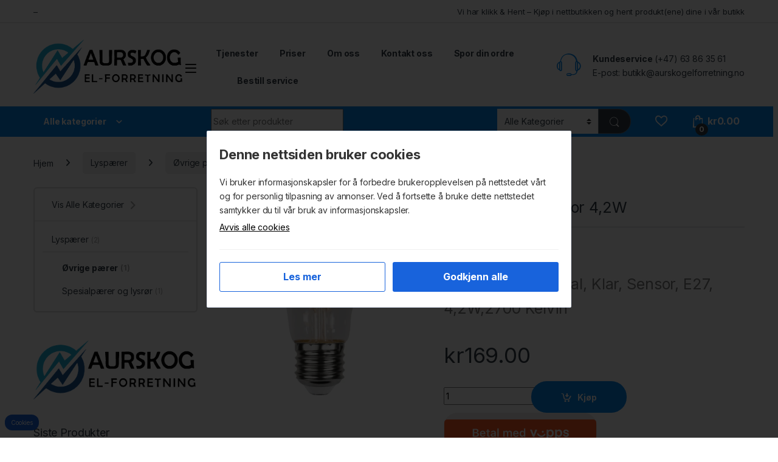

--- FILE ---
content_type: text/html; charset=UTF-8
request_url: https://aurskogelforretning.no/produkt/star-trading-sensor-42w/
body_size: 22458
content:
<!DOCTYPE html>
<html lang="nb-NO">
<head>
<meta charset="UTF-8">
<meta name="viewport" content="width=device-width, initial-scale=1">
<link rel="profile" href="http://gmpg.org/xfn/11">
<link rel="pingback" href="https://aurskogelforretning.no/xmlrpc.php">

				<script>document.documentElement.className = document.documentElement.className + ' yes-js js_active js'</script>
			<meta name='robots' content='index, follow, max-image-preview:large, max-snippet:-1, max-video-preview:-1' />

	<!-- This site is optimized with the Yoast SEO plugin v26.7 - https://yoast.com/wordpress/plugins/seo/ -->
	<title>Star Trading Sensor 4,2W | aurskogelforretning.no</title>
	<link rel="canonical" href="https://aurskogelforretning.no/produkt/star-trading-sensor-42w/" />
	<meta property="og:locale" content="nb_NO" />
	<meta property="og:type" content="article" />
	<meta property="og:title" content="Star Trading Sensor 4,2W | aurskogelforretning.no" />
	<meta property="og:description" content="Illumination, Normal, Klar, Sensor, E27, 4,2W,2700 Kelvin" />
	<meta property="og:url" content="https://aurskogelforretning.no/produkt/star-trading-sensor-42w/" />
	<meta property="og:site_name" content="aurskogelforretning.no" />
	<meta property="article:publisher" content="https://www.facebook.com/aurelforretning/" />
	<meta property="og:image" content="https://aurskogelforretning.no/wp-content/uploads/2023/10/352-23-6_fl_001.webp" />
	<meta property="og:image:width" content="600" />
	<meta property="og:image:height" content="600" />
	<meta property="og:image:type" content="image/png" />
	<meta name="twitter:card" content="summary_large_image" />
	<script type="application/ld+json" class="yoast-schema-graph">{"@context":"https://schema.org","@graph":[{"@type":"WebPage","@id":"https://aurskogelforretning.no/produkt/star-trading-sensor-42w/","url":"https://aurskogelforretning.no/produkt/star-trading-sensor-42w/","name":"Star Trading Sensor 4,2W | aurskogelforretning.no","isPartOf":{"@id":"https://aurskogelforretning.no/#website"},"primaryImageOfPage":{"@id":"https://aurskogelforretning.no/produkt/star-trading-sensor-42w/#primaryimage"},"image":{"@id":"https://aurskogelforretning.no/produkt/star-trading-sensor-42w/#primaryimage"},"thumbnailUrl":"https://aurskogelforretning.no/wp-content/uploads/2023/10/352-23-6_fl_001.png","datePublished":"2023-10-15T19:49:48+00:00","breadcrumb":{"@id":"https://aurskogelforretning.no/produkt/star-trading-sensor-42w/#breadcrumb"},"inLanguage":"nb-NO","potentialAction":[{"@type":"ReadAction","target":["https://aurskogelforretning.no/produkt/star-trading-sensor-42w/"]}]},{"@type":"ImageObject","inLanguage":"nb-NO","@id":"https://aurskogelforretning.no/produkt/star-trading-sensor-42w/#primaryimage","url":"https://aurskogelforretning.no/wp-content/uploads/2023/10/352-23-6_fl_001.png","contentUrl":"https://aurskogelforretning.no/wp-content/uploads/2023/10/352-23-6_fl_001.png","width":600,"height":600,"caption":"352-23-6_fl_001"},{"@type":"BreadcrumbList","@id":"https://aurskogelforretning.no/produkt/star-trading-sensor-42w/#breadcrumb","itemListElement":[{"@type":"ListItem","position":1,"name":"Hjem","item":"https://aurskogelforretning.no/"},{"@type":"ListItem","position":2,"name":"Butikk","item":"https://aurskogelforretning.no/butikk/"},{"@type":"ListItem","position":3,"name":"Star Trading Sensor 4,2W"}]},{"@type":"WebSite","@id":"https://aurskogelforretning.no/#website","url":"https://aurskogelforretning.no/","name":"aurskogelforretning.no","description":"","publisher":{"@id":"https://aurskogelforretning.no/#organization"},"potentialAction":[{"@type":"SearchAction","target":{"@type":"EntryPoint","urlTemplate":"https://aurskogelforretning.no/?s={search_term_string}"},"query-input":{"@type":"PropertyValueSpecification","valueRequired":true,"valueName":"search_term_string"}}],"inLanguage":"nb-NO"},{"@type":"Organization","@id":"https://aurskogelforretning.no/#organization","name":"Aurskog El-Forretning As","url":"https://aurskogelforretning.no/","logo":{"@type":"ImageObject","inLanguage":"nb-NO","@id":"https://aurskogelforretning.no/#/schema/logo/image/","url":"https://aurskogelforretning.no/wp-content/uploads/2023/08/Weblogo.png","contentUrl":"https://aurskogelforretning.no/wp-content/uploads/2023/08/Weblogo.png","width":685,"height":245,"caption":"Aurskog El-Forretning As"},"image":{"@id":"https://aurskogelforretning.no/#/schema/logo/image/"},"sameAs":["https://www.facebook.com/aurelforretning/"]}]}</script>
	<!-- / Yoast SEO plugin. -->


<link rel='dns-prefetch' href='//fonts.googleapis.com' />
<link rel="alternate" type="application/rss+xml" title="aurskogelforretning.no &raquo; strøm" href="https://aurskogelforretning.no/feed/" />
<link rel="alternate" type="application/rss+xml" title="aurskogelforretning.no &raquo; kommentarstrøm" href="https://aurskogelforretning.no/comments/feed/" />
<link rel="alternate" title="oEmbed (JSON)" type="application/json+oembed" href="https://aurskogelforretning.no/wp-json/oembed/1.0/embed?url=https%3A%2F%2Faurskogelforretning.no%2Fprodukt%2Fstar-trading-sensor-42w%2F" />
<link rel="alternate" title="oEmbed (XML)" type="text/xml+oembed" href="https://aurskogelforretning.no/wp-json/oembed/1.0/embed?url=https%3A%2F%2Faurskogelforretning.no%2Fprodukt%2Fstar-trading-sensor-42w%2F&#038;format=xml" />
<style id='wp-img-auto-sizes-contain-inline-css' type='text/css'>
img:is([sizes=auto i],[sizes^="auto," i]){contain-intrinsic-size:3000px 1500px}
/*# sourceURL=wp-img-auto-sizes-contain-inline-css */
</style>
<link rel='stylesheet' id='shipmondo-service-point-selector-block-style-css' href='https://aurskogelforretning.no/wp-content/plugins/pakkelabels-for-woocommerce/public/build/blocks/service-point-selector/style-view.css?ver=4ffe73d575440c93dfc0' type='text/css' media='all' />
<style id='wp-emoji-styles-inline-css' type='text/css'>

	img.wp-smiley, img.emoji {
		display: inline !important;
		border: none !important;
		box-shadow: none !important;
		height: 1em !important;
		width: 1em !important;
		margin: 0 0.07em !important;
		vertical-align: -0.1em !important;
		background: none !important;
		padding: 0 !important;
	}
/*# sourceURL=wp-emoji-styles-inline-css */
</style>
<link rel='stylesheet' id='wp-block-library-css' href='https://aurskogelforretning.no/wp-includes/css/dist/block-library/style.min.css?ver=6.9' type='text/css' media='all' />
<style id='classic-theme-styles-inline-css' type='text/css'>
/*! This file is auto-generated */
.wp-block-button__link{color:#fff;background-color:#32373c;border-radius:9999px;box-shadow:none;text-decoration:none;padding:calc(.667em + 2px) calc(1.333em + 2px);font-size:1.125em}.wp-block-file__button{background:#32373c;color:#fff;text-decoration:none}
/*# sourceURL=/wp-includes/css/classic-themes.min.css */
</style>
<style id='global-styles-inline-css' type='text/css'>
:root{--wp--preset--aspect-ratio--square: 1;--wp--preset--aspect-ratio--4-3: 4/3;--wp--preset--aspect-ratio--3-4: 3/4;--wp--preset--aspect-ratio--3-2: 3/2;--wp--preset--aspect-ratio--2-3: 2/3;--wp--preset--aspect-ratio--16-9: 16/9;--wp--preset--aspect-ratio--9-16: 9/16;--wp--preset--color--black: #000000;--wp--preset--color--cyan-bluish-gray: #abb8c3;--wp--preset--color--white: #ffffff;--wp--preset--color--pale-pink: #f78da7;--wp--preset--color--vivid-red: #cf2e2e;--wp--preset--color--luminous-vivid-orange: #ff6900;--wp--preset--color--luminous-vivid-amber: #fcb900;--wp--preset--color--light-green-cyan: #7bdcb5;--wp--preset--color--vivid-green-cyan: #00d084;--wp--preset--color--pale-cyan-blue: #8ed1fc;--wp--preset--color--vivid-cyan-blue: #0693e3;--wp--preset--color--vivid-purple: #9b51e0;--wp--preset--gradient--vivid-cyan-blue-to-vivid-purple: linear-gradient(135deg,rgb(6,147,227) 0%,rgb(155,81,224) 100%);--wp--preset--gradient--light-green-cyan-to-vivid-green-cyan: linear-gradient(135deg,rgb(122,220,180) 0%,rgb(0,208,130) 100%);--wp--preset--gradient--luminous-vivid-amber-to-luminous-vivid-orange: linear-gradient(135deg,rgb(252,185,0) 0%,rgb(255,105,0) 100%);--wp--preset--gradient--luminous-vivid-orange-to-vivid-red: linear-gradient(135deg,rgb(255,105,0) 0%,rgb(207,46,46) 100%);--wp--preset--gradient--very-light-gray-to-cyan-bluish-gray: linear-gradient(135deg,rgb(238,238,238) 0%,rgb(169,184,195) 100%);--wp--preset--gradient--cool-to-warm-spectrum: linear-gradient(135deg,rgb(74,234,220) 0%,rgb(151,120,209) 20%,rgb(207,42,186) 40%,rgb(238,44,130) 60%,rgb(251,105,98) 80%,rgb(254,248,76) 100%);--wp--preset--gradient--blush-light-purple: linear-gradient(135deg,rgb(255,206,236) 0%,rgb(152,150,240) 100%);--wp--preset--gradient--blush-bordeaux: linear-gradient(135deg,rgb(254,205,165) 0%,rgb(254,45,45) 50%,rgb(107,0,62) 100%);--wp--preset--gradient--luminous-dusk: linear-gradient(135deg,rgb(255,203,112) 0%,rgb(199,81,192) 50%,rgb(65,88,208) 100%);--wp--preset--gradient--pale-ocean: linear-gradient(135deg,rgb(255,245,203) 0%,rgb(182,227,212) 50%,rgb(51,167,181) 100%);--wp--preset--gradient--electric-grass: linear-gradient(135deg,rgb(202,248,128) 0%,rgb(113,206,126) 100%);--wp--preset--gradient--midnight: linear-gradient(135deg,rgb(2,3,129) 0%,rgb(40,116,252) 100%);--wp--preset--font-size--small: 13px;--wp--preset--font-size--medium: 20px;--wp--preset--font-size--large: 36px;--wp--preset--font-size--x-large: 42px;--wp--preset--spacing--20: 0.44rem;--wp--preset--spacing--30: 0.67rem;--wp--preset--spacing--40: 1rem;--wp--preset--spacing--50: 1.5rem;--wp--preset--spacing--60: 2.25rem;--wp--preset--spacing--70: 3.38rem;--wp--preset--spacing--80: 5.06rem;--wp--preset--shadow--natural: 6px 6px 9px rgba(0, 0, 0, 0.2);--wp--preset--shadow--deep: 12px 12px 50px rgba(0, 0, 0, 0.4);--wp--preset--shadow--sharp: 6px 6px 0px rgba(0, 0, 0, 0.2);--wp--preset--shadow--outlined: 6px 6px 0px -3px rgb(255, 255, 255), 6px 6px rgb(0, 0, 0);--wp--preset--shadow--crisp: 6px 6px 0px rgb(0, 0, 0);}:where(.is-layout-flex){gap: 0.5em;}:where(.is-layout-grid){gap: 0.5em;}body .is-layout-flex{display: flex;}.is-layout-flex{flex-wrap: wrap;align-items: center;}.is-layout-flex > :is(*, div){margin: 0;}body .is-layout-grid{display: grid;}.is-layout-grid > :is(*, div){margin: 0;}:where(.wp-block-columns.is-layout-flex){gap: 2em;}:where(.wp-block-columns.is-layout-grid){gap: 2em;}:where(.wp-block-post-template.is-layout-flex){gap: 1.25em;}:where(.wp-block-post-template.is-layout-grid){gap: 1.25em;}.has-black-color{color: var(--wp--preset--color--black) !important;}.has-cyan-bluish-gray-color{color: var(--wp--preset--color--cyan-bluish-gray) !important;}.has-white-color{color: var(--wp--preset--color--white) !important;}.has-pale-pink-color{color: var(--wp--preset--color--pale-pink) !important;}.has-vivid-red-color{color: var(--wp--preset--color--vivid-red) !important;}.has-luminous-vivid-orange-color{color: var(--wp--preset--color--luminous-vivid-orange) !important;}.has-luminous-vivid-amber-color{color: var(--wp--preset--color--luminous-vivid-amber) !important;}.has-light-green-cyan-color{color: var(--wp--preset--color--light-green-cyan) !important;}.has-vivid-green-cyan-color{color: var(--wp--preset--color--vivid-green-cyan) !important;}.has-pale-cyan-blue-color{color: var(--wp--preset--color--pale-cyan-blue) !important;}.has-vivid-cyan-blue-color{color: var(--wp--preset--color--vivid-cyan-blue) !important;}.has-vivid-purple-color{color: var(--wp--preset--color--vivid-purple) !important;}.has-black-background-color{background-color: var(--wp--preset--color--black) !important;}.has-cyan-bluish-gray-background-color{background-color: var(--wp--preset--color--cyan-bluish-gray) !important;}.has-white-background-color{background-color: var(--wp--preset--color--white) !important;}.has-pale-pink-background-color{background-color: var(--wp--preset--color--pale-pink) !important;}.has-vivid-red-background-color{background-color: var(--wp--preset--color--vivid-red) !important;}.has-luminous-vivid-orange-background-color{background-color: var(--wp--preset--color--luminous-vivid-orange) !important;}.has-luminous-vivid-amber-background-color{background-color: var(--wp--preset--color--luminous-vivid-amber) !important;}.has-light-green-cyan-background-color{background-color: var(--wp--preset--color--light-green-cyan) !important;}.has-vivid-green-cyan-background-color{background-color: var(--wp--preset--color--vivid-green-cyan) !important;}.has-pale-cyan-blue-background-color{background-color: var(--wp--preset--color--pale-cyan-blue) !important;}.has-vivid-cyan-blue-background-color{background-color: var(--wp--preset--color--vivid-cyan-blue) !important;}.has-vivid-purple-background-color{background-color: var(--wp--preset--color--vivid-purple) !important;}.has-black-border-color{border-color: var(--wp--preset--color--black) !important;}.has-cyan-bluish-gray-border-color{border-color: var(--wp--preset--color--cyan-bluish-gray) !important;}.has-white-border-color{border-color: var(--wp--preset--color--white) !important;}.has-pale-pink-border-color{border-color: var(--wp--preset--color--pale-pink) !important;}.has-vivid-red-border-color{border-color: var(--wp--preset--color--vivid-red) !important;}.has-luminous-vivid-orange-border-color{border-color: var(--wp--preset--color--luminous-vivid-orange) !important;}.has-luminous-vivid-amber-border-color{border-color: var(--wp--preset--color--luminous-vivid-amber) !important;}.has-light-green-cyan-border-color{border-color: var(--wp--preset--color--light-green-cyan) !important;}.has-vivid-green-cyan-border-color{border-color: var(--wp--preset--color--vivid-green-cyan) !important;}.has-pale-cyan-blue-border-color{border-color: var(--wp--preset--color--pale-cyan-blue) !important;}.has-vivid-cyan-blue-border-color{border-color: var(--wp--preset--color--vivid-cyan-blue) !important;}.has-vivid-purple-border-color{border-color: var(--wp--preset--color--vivid-purple) !important;}.has-vivid-cyan-blue-to-vivid-purple-gradient-background{background: var(--wp--preset--gradient--vivid-cyan-blue-to-vivid-purple) !important;}.has-light-green-cyan-to-vivid-green-cyan-gradient-background{background: var(--wp--preset--gradient--light-green-cyan-to-vivid-green-cyan) !important;}.has-luminous-vivid-amber-to-luminous-vivid-orange-gradient-background{background: var(--wp--preset--gradient--luminous-vivid-amber-to-luminous-vivid-orange) !important;}.has-luminous-vivid-orange-to-vivid-red-gradient-background{background: var(--wp--preset--gradient--luminous-vivid-orange-to-vivid-red) !important;}.has-very-light-gray-to-cyan-bluish-gray-gradient-background{background: var(--wp--preset--gradient--very-light-gray-to-cyan-bluish-gray) !important;}.has-cool-to-warm-spectrum-gradient-background{background: var(--wp--preset--gradient--cool-to-warm-spectrum) !important;}.has-blush-light-purple-gradient-background{background: var(--wp--preset--gradient--blush-light-purple) !important;}.has-blush-bordeaux-gradient-background{background: var(--wp--preset--gradient--blush-bordeaux) !important;}.has-luminous-dusk-gradient-background{background: var(--wp--preset--gradient--luminous-dusk) !important;}.has-pale-ocean-gradient-background{background: var(--wp--preset--gradient--pale-ocean) !important;}.has-electric-grass-gradient-background{background: var(--wp--preset--gradient--electric-grass) !important;}.has-midnight-gradient-background{background: var(--wp--preset--gradient--midnight) !important;}.has-small-font-size{font-size: var(--wp--preset--font-size--small) !important;}.has-medium-font-size{font-size: var(--wp--preset--font-size--medium) !important;}.has-large-font-size{font-size: var(--wp--preset--font-size--large) !important;}.has-x-large-font-size{font-size: var(--wp--preset--font-size--x-large) !important;}
:where(.wp-block-post-template.is-layout-flex){gap: 1.25em;}:where(.wp-block-post-template.is-layout-grid){gap: 1.25em;}
:where(.wp-block-term-template.is-layout-flex){gap: 1.25em;}:where(.wp-block-term-template.is-layout-grid){gap: 1.25em;}
:where(.wp-block-columns.is-layout-flex){gap: 2em;}:where(.wp-block-columns.is-layout-grid){gap: 2em;}
:root :where(.wp-block-pullquote){font-size: 1.5em;line-height: 1.6;}
/*# sourceURL=global-styles-inline-css */
</style>
<link rel='stylesheet' id='mas-wc-brands-style-css' href='https://aurskogelforretning.no/wp-content/plugins/mas-woocommerce-brands/assets/css/style.css?ver=1.1.0' type='text/css' media='all' />
<link rel='stylesheet' id='photoswipe-css' href='https://aurskogelforretning.no/wp-content/plugins/woocommerce/assets/css/photoswipe/photoswipe.min.css?ver=10.4.3' type='text/css' media='all' />
<link rel='stylesheet' id='photoswipe-default-skin-css' href='https://aurskogelforretning.no/wp-content/plugins/woocommerce/assets/css/photoswipe/default-skin/default-skin.min.css?ver=10.4.3' type='text/css' media='all' />
<style id='woocommerce-inline-inline-css' type='text/css'>
.woocommerce form .form-row .required { visibility: visible; }
/*# sourceURL=woocommerce-inline-inline-css */
</style>
<link rel='stylesheet' id='trp-language-switcher-style-css' href='https://aurskogelforretning.no/wp-content/plugins/translatepress-multilingual/assets/css/trp-language-switcher.css?ver=3.0.7' type='text/css' media='all' />
<link rel='stylesheet' id='cookienotice-style-css' href='https://aurskogelforretning.no/wp-content/plugins/cookie-notice-vmn/dist/style.css?ver=2.0.0' type='text/css' media='all' />
<link rel='stylesheet' id='electro-fonts-css' href='https://fonts.googleapis.com/css2?family=Inter:wght@300;400;600;700&#038;display=swap' type='text/css' media='all' />
<link rel='stylesheet' id='font-electro-css' href='https://aurskogelforretning.no/wp-content/themes/electro/assets/css/font-electro.css?ver=3.4.1' type='text/css' media='all' />
<link rel='stylesheet' id='fontawesome-css' href='https://aurskogelforretning.no/wp-content/themes/electro/assets/vendor/fontawesome/css/all.min.css?ver=3.4.1' type='text/css' media='all' />
<link rel='stylesheet' id='animate-css-css' href='https://aurskogelforretning.no/wp-content/themes/electro/assets/vendor/animate.css/animate.min.css?ver=3.4.1' type='text/css' media='all' />
<link rel='stylesheet' id='electro-style-css' href='https://aurskogelforretning.no/wp-content/themes/electro/style.min.css?ver=3.4.1' type='text/css' media='all' />
<link rel='stylesheet' id='electro-color-css' href='https://aurskogelforretning.no/wp-content/themes/electro/assets/css/colors/blue.min.css?ver=3.4.1' type='text/css' media='all' />
<link rel='stylesheet' id='electro-elementor-style-css' href='https://aurskogelforretning.no/wp-content/themes/electro/elementor.css?ver=3.4.1' type='text/css' media='all' />
<link rel='stylesheet' id='vipps-gw-css' href='https://aurskogelforretning.no/wp-content/plugins/woo-vipps/payment/css/vipps.css?ver=1754915806' type='text/css' media='all' />
<script type="text/javascript" src="https://aurskogelforretning.no/wp-includes/js/jquery/jquery.min.js?ver=3.7.1" id="jquery-core-js"></script>
<script type="text/javascript" src="https://aurskogelforretning.no/wp-includes/js/jquery/jquery-migrate.min.js?ver=3.4.1" id="jquery-migrate-js"></script>
<script type="text/javascript" src="https://aurskogelforretning.no/wp-content/plugins/woocommerce/assets/js/jquery-blockui/jquery.blockUI.min.js?ver=2.7.0-wc.10.4.3" id="wc-jquery-blockui-js" defer="defer" data-wp-strategy="defer"></script>
<script type="text/javascript" id="wc-add-to-cart-js-extra">
/* <![CDATA[ */
var wc_add_to_cart_params = {"ajax_url":"/wp-admin/admin-ajax.php","wc_ajax_url":"/?wc-ajax=%%endpoint%%","i18n_view_cart":"Vis handlekurv","cart_url":"https://aurskogelforretning.no/handlekurv/","is_cart":"","cart_redirect_after_add":"no"};
//# sourceURL=wc-add-to-cart-js-extra
/* ]]> */
</script>
<script type="text/javascript" src="https://aurskogelforretning.no/wp-content/plugins/woocommerce/assets/js/frontend/add-to-cart.min.js?ver=10.4.3" id="wc-add-to-cart-js" defer="defer" data-wp-strategy="defer"></script>
<script type="text/javascript" src="https://aurskogelforretning.no/wp-content/plugins/woocommerce/assets/js/zoom/jquery.zoom.min.js?ver=1.7.21-wc.10.4.3" id="wc-zoom-js" defer="defer" data-wp-strategy="defer"></script>
<script type="text/javascript" src="https://aurskogelforretning.no/wp-content/plugins/woocommerce/assets/js/flexslider/jquery.flexslider.min.js?ver=2.7.2-wc.10.4.3" id="wc-flexslider-js" defer="defer" data-wp-strategy="defer"></script>
<script type="text/javascript" src="https://aurskogelforretning.no/wp-content/plugins/woocommerce/assets/js/photoswipe/photoswipe.min.js?ver=4.1.1-wc.10.4.3" id="wc-photoswipe-js" defer="defer" data-wp-strategy="defer"></script>
<script type="text/javascript" src="https://aurskogelforretning.no/wp-content/plugins/woocommerce/assets/js/photoswipe/photoswipe-ui-default.min.js?ver=4.1.1-wc.10.4.3" id="wc-photoswipe-ui-default-js" defer="defer" data-wp-strategy="defer"></script>
<script type="text/javascript" id="wc-single-product-js-extra">
/* <![CDATA[ */
var wc_single_product_params = {"i18n_required_rating_text":"Vennligst velg en vurdering","i18n_rating_options":["1 av 5 stjerner","2 av 5 stjerner","3 av 5 stjerner","4 av 5 stjerner","5 av 5 stjerner"],"i18n_product_gallery_trigger_text":"Se bildegalleri i fullskjerm","review_rating_required":"yes","flexslider":{"rtl":false,"animation":"slide","smoothHeight":true,"directionNav":false,"controlNav":true,"slideshow":false,"animationSpeed":500,"animationLoop":false,"allowOneSlide":false},"zoom_enabled":"1","zoom_options":[],"photoswipe_enabled":"1","photoswipe_options":{"shareEl":false,"closeOnScroll":false,"history":false,"hideAnimationDuration":0,"showAnimationDuration":0},"flexslider_enabled":"1"};
//# sourceURL=wc-single-product-js-extra
/* ]]> */
</script>
<script type="text/javascript" src="https://aurskogelforretning.no/wp-content/plugins/woocommerce/assets/js/frontend/single-product.min.js?ver=10.4.3" id="wc-single-product-js" defer="defer" data-wp-strategy="defer"></script>
<script type="text/javascript" src="https://aurskogelforretning.no/wp-content/plugins/woocommerce/assets/js/js-cookie/js.cookie.min.js?ver=2.1.4-wc.10.4.3" id="wc-js-cookie-js" defer="defer" data-wp-strategy="defer"></script>
<script type="text/javascript" id="woocommerce-js-extra">
/* <![CDATA[ */
var woocommerce_params = {"ajax_url":"/wp-admin/admin-ajax.php","wc_ajax_url":"/?wc-ajax=%%endpoint%%","i18n_password_show":"Vis passord","i18n_password_hide":"Skjul passord"};
//# sourceURL=woocommerce-js-extra
/* ]]> */
</script>
<script type="text/javascript" src="https://aurskogelforretning.no/wp-content/plugins/woocommerce/assets/js/frontend/woocommerce.min.js?ver=10.4.3" id="woocommerce-js" defer="defer" data-wp-strategy="defer"></script>
<script type="text/javascript" src="https://aurskogelforretning.no/wp-content/plugins/translatepress-multilingual/assets/js/trp-frontend-compatibility.js?ver=3.0.7" id="trp-frontend-compatibility-js"></script>
<script type="text/javascript" src="https://aurskogelforretning.no/wp-includes/js/dist/hooks.min.js?ver=dd5603f07f9220ed27f1" id="wp-hooks-js"></script>
<script type="text/javascript" src="https://aurskogelforretning.no/wp-includes/js/dist/i18n.min.js?ver=c26c3dc7bed366793375" id="wp-i18n-js"></script>
<script type="text/javascript" id="wp-i18n-js-after">
/* <![CDATA[ */
wp.i18n.setLocaleData( { 'text direction\u0004ltr': [ 'ltr' ] } );
//# sourceURL=wp-i18n-js-after
/* ]]> */
</script>
<script type="text/javascript" id="cookienotice-script-js-extra">
/* <![CDATA[ */
var cookienotice_ajax = {"ajaxurl":"https://aurskogelforretning.no/wp-admin/admin-ajax.php"};
//# sourceURL=cookienotice-script-js-extra
/* ]]> */
</script>
<script type="text/javascript" id="cookienotice-script-js-translations">
/* <![CDATA[ */
( function( domain, translations ) {
	var localeData = translations.locale_data[ domain ] || translations.locale_data.messages;
	localeData[""].domain = domain;
	wp.i18n.setLocaleData( localeData, domain );
} )( "cookie-notice-vmn", {"translation-revision-date":"2025-05-07 13:11+0200","generator":"WP-CLI\/2.11.0","source":"assets\/js\/cookie.js","domain":"messages","locale_data":{"messages":{"":{"domain":"messages","lang":"nb","plural-forms":"nplurals=2; plural=(n != 1);"},"You have approved cookies":["Du har godkjent cookies"],"You have rejected all cookies":["Du har avvist alle informasjonskapsler"]}}} );
//# sourceURL=cookienotice-script-js-translations
/* ]]> */
</script>
<script type="text/javascript" src="https://aurskogelforretning.no/wp-content/plugins/cookie-notice-vmn/assets/js/cookie.js?ver=2.0.2" id="cookienotice-script-js"></script>
<script type="text/javascript" id="wc-cart-fragments-js-extra">
/* <![CDATA[ */
var wc_cart_fragments_params = {"ajax_url":"/wp-admin/admin-ajax.php","wc_ajax_url":"/?wc-ajax=%%endpoint%%","cart_hash_key":"wc_cart_hash_052e2f90d2450528cda8109db42b611c","fragment_name":"wc_fragments_052e2f90d2450528cda8109db42b611c","request_timeout":"5000"};
//# sourceURL=wc-cart-fragments-js-extra
/* ]]> */
</script>
<script type="text/javascript" src="https://aurskogelforretning.no/wp-content/plugins/woocommerce/assets/js/frontend/cart-fragments.min.js?ver=10.4.3" id="wc-cart-fragments-js" defer="defer" data-wp-strategy="defer"></script>
<link rel="https://api.w.org/" href="https://aurskogelforretning.no/wp-json/" /><link rel="alternate" title="JSON" type="application/json" href="https://aurskogelforretning.no/wp-json/wp/v2/product/5423" /><link rel="EditURI" type="application/rsd+xml" title="RSD" href="https://aurskogelforretning.no/xmlrpc.php?rsd" />
<meta name="generator" content="WordPress 6.9" />
<meta name="generator" content="WooCommerce 10.4.3" />
<link rel='shortlink' href='https://aurskogelforretning.no/?p=5423' />
<meta name="generator" content="Redux 4.5.7" /><link rel="alternate" hreflang="nb-NO" href="https://aurskogelforretning.no/produkt/star-trading-sensor-42w/"/>
<link rel="alternate" hreflang="nb" href="https://aurskogelforretning.no/produkt/star-trading-sensor-42w/"/>
            <!-- Google Tag Manager (Deferred until consent) -->
            <script type="text/plain" data-cookie-consent="analytics" data-src="https://www.googletagmanager.com/gtm.js?id=GTM-MWJTQWS"></script>
    
            <script type="text/plain" data-cookie-consent="analytics">
              window.dataLayer = window.dataLayer || [];
              window.dataLayer.push({'gtm.start': new Date().getTime(), event: 'gtm.js'});
            </script>
            <!-- End Google Tag Manager -->
            <meta name="google-site-verification" content="BznyGwvGnH213ZE44oZl9KKkJG7NT7VrIAolJa3CNRc" />	<noscript><style>.woocommerce-product-gallery{ opacity: 1 !important; }</style></noscript>
	<meta name="generator" content="Elementor 3.34.1; features: additional_custom_breakpoints; settings: css_print_method-external, google_font-enabled, font_display-swap">
<style> a[href="https://aurskogelforretning.no/vipps_checkout/"] { -webkit-touch-callout: none;  } </style>
			<style>
				.e-con.e-parent:nth-of-type(n+4):not(.e-lazyloaded):not(.e-no-lazyload),
				.e-con.e-parent:nth-of-type(n+4):not(.e-lazyloaded):not(.e-no-lazyload) * {
					background-image: none !important;
				}
				@media screen and (max-height: 1024px) {
					.e-con.e-parent:nth-of-type(n+3):not(.e-lazyloaded):not(.e-no-lazyload),
					.e-con.e-parent:nth-of-type(n+3):not(.e-lazyloaded):not(.e-no-lazyload) * {
						background-image: none !important;
					}
				}
				@media screen and (max-height: 640px) {
					.e-con.e-parent:nth-of-type(n+2):not(.e-lazyloaded):not(.e-no-lazyload),
					.e-con.e-parent:nth-of-type(n+2):not(.e-lazyloaded):not(.e-no-lazyload) * {
						background-image: none !important;
					}
				}
			</style>
			<meta name="generator" content="Powered by Slider Revolution 6.6.14 - responsive, Mobile-Friendly Slider Plugin for WordPress with comfortable drag and drop interface." />
<script>function setREVStartSize(e){
			//window.requestAnimationFrame(function() {
				window.RSIW = window.RSIW===undefined ? window.innerWidth : window.RSIW;
				window.RSIH = window.RSIH===undefined ? window.innerHeight : window.RSIH;
				try {
					var pw = document.getElementById(e.c).parentNode.offsetWidth,
						newh;
					pw = pw===0 || isNaN(pw) || (e.l=="fullwidth" || e.layout=="fullwidth") ? window.RSIW : pw;
					e.tabw = e.tabw===undefined ? 0 : parseInt(e.tabw);
					e.thumbw = e.thumbw===undefined ? 0 : parseInt(e.thumbw);
					e.tabh = e.tabh===undefined ? 0 : parseInt(e.tabh);
					e.thumbh = e.thumbh===undefined ? 0 : parseInt(e.thumbh);
					e.tabhide = e.tabhide===undefined ? 0 : parseInt(e.tabhide);
					e.thumbhide = e.thumbhide===undefined ? 0 : parseInt(e.thumbhide);
					e.mh = e.mh===undefined || e.mh=="" || e.mh==="auto" ? 0 : parseInt(e.mh,0);
					if(e.layout==="fullscreen" || e.l==="fullscreen")
						newh = Math.max(e.mh,window.RSIH);
					else{
						e.gw = Array.isArray(e.gw) ? e.gw : [e.gw];
						for (var i in e.rl) if (e.gw[i]===undefined || e.gw[i]===0) e.gw[i] = e.gw[i-1];
						e.gh = e.el===undefined || e.el==="" || (Array.isArray(e.el) && e.el.length==0)? e.gh : e.el;
						e.gh = Array.isArray(e.gh) ? e.gh : [e.gh];
						for (var i in e.rl) if (e.gh[i]===undefined || e.gh[i]===0) e.gh[i] = e.gh[i-1];
											
						var nl = new Array(e.rl.length),
							ix = 0,
							sl;
						e.tabw = e.tabhide>=pw ? 0 : e.tabw;
						e.thumbw = e.thumbhide>=pw ? 0 : e.thumbw;
						e.tabh = e.tabhide>=pw ? 0 : e.tabh;
						e.thumbh = e.thumbhide>=pw ? 0 : e.thumbh;
						for (var i in e.rl) nl[i] = e.rl[i]<window.RSIW ? 0 : e.rl[i];
						sl = nl[0];
						for (var i in nl) if (sl>nl[i] && nl[i]>0) { sl = nl[i]; ix=i;}
						var m = pw>(e.gw[ix]+e.tabw+e.thumbw) ? 1 : (pw-(e.tabw+e.thumbw)) / (e.gw[ix]);
						newh =  (e.gh[ix] * m) + (e.tabh + e.thumbh);
					}
					var el = document.getElementById(e.c);
					if (el!==null && el) el.style.height = newh+"px";
					el = document.getElementById(e.c+"_wrapper");
					if (el!==null && el) {
						el.style.height = newh+"px";
						el.style.display = "block";
					}
				} catch(e){
					console.log("Failure at Presize of Slider:" + e)
				}
			//});
		  };</script>
		<style type="text/css" id="wp-custom-css">
			::marker {
	color: #0787EA;
}		</style>
		</head>

<body class="wp-singular product-template-default single single-product postid-5423 wp-theme-electro wp-child-theme-electro-child theme-electro woocommerce woocommerce-page woocommerce-no-js translatepress-nb_NO left-sidebar normal elementor-default elementor-kit-4">
    <div class="off-canvas-wrapper w-100 position-relative">
<div id="page" class="hfeed site">
    		<a class="skip-link screen-reader-text visually-hidden" href="#site-navigation">Skip to navigation</a>
		<a class="skip-link screen-reader-text visually-hidden" href="#content">Skip to content</a>
		
			
		<div class="top-bar hidden-lg-down d-none d-xl-block">
			<div class="container clearfix">
			<ul id="menu-tomt" class="nav nav-inline float-start electro-animate-dropdown flip"><li id="menu-item-5365" class="menu-item menu-item-type-taxonomy menu-item-object-post_format menu-item-5365"><a title="-" href="https://aurskogelforretning.no/type/quote/">&#8211;</a></li>
</ul><ul id="menu-klikk-og-hent" class="nav nav-inline float-end electro-animate-dropdown flip"><li id="menu-item-5363" class="menu-item menu-item-type-custom menu-item-object-custom menu-item-5363"><a title="Vi har klikk &amp; Hent – Kjøp i nettbutikken og hent produkt(ene) dine i vår butikk" href="#">Vi har klikk &#038; Hent – Kjøp i nettbutikken og hent produkt(ene) dine i vår butikk</a></li>
</ul>			</div>
		</div><!-- /.top-bar -->

			
    
    <header id="masthead" class="header-v2 stick-this site-header">
        <div class="container hidden-lg-down d-none d-xl-block">
            <div class="masthead row align-items-center">
				<div class="header-logo-area d-flex justify-content-between align-items-center">
					<div class="header-site-branding">
				<a href="https://aurskogelforretning.no/" class="header-logo-link">
					<img fetchpriority="high" fetchpriority="high" src="https://aurskogelforretning.no/wp-content/uploads/2023/08/Weblogo.png" alt="aurskogelforretning.no" class="img-header-logo" width="685" height="245" />
				</a>
			</div>
					<div class="off-canvas-navigation-wrapper ">
			<div class="off-canvas-navbar-toggle-buttons clearfix">
				<button class="navbar-toggler navbar-toggle-hamburger " type="button">
					<i class="ec ec-menu"></i>
				</button>
				<button class="navbar-toggler navbar-toggle-close " type="button">
					<i class="ec ec-close-remove"></i>
				</button>
			</div>

			<div class="off-canvas-navigation
							 light" id="default-oc-header">
				<ul id="menu-main-meny" class="nav nav-inline yamm"><li id="menu-item-446" class="menu-item menu-item-type-taxonomy menu-item-object-product_cat menu-item-has-children menu-item-446 dropdown"><a title="Helse og Velvære" href="https://aurskogelforretning.no/produktkategori/helse-og-velvaere/" data-bs-toggle="dropdown-hover" class="dropdown-toggle" aria-haspopup="true">Helse og Velvære</a>
<ul role="menu" class=" dropdown-menu">
	<li id="menu-item-447" class="menu-item menu-item-type-taxonomy menu-item-object-product_cat menu-item-447"><a title="Andre produkter" href="https://aurskogelforretning.no/produktkategori/helse-og-velvaere/andre-produkter/">Andre produkter</a></li>
	<li id="menu-item-448" class="menu-item menu-item-type-taxonomy menu-item-object-product_cat menu-item-448"><a title="Strykejern" href="https://aurskogelforretning.no/produktkategori/helse-og-velvaere/strykejern/">Strykejern</a></li>
	<li id="menu-item-449" class="menu-item menu-item-type-taxonomy menu-item-object-product_cat menu-item-449"><a title="Tannbørster" href="https://aurskogelforretning.no/produktkategori/helse-og-velvaere/tannborster/">Tannbørster</a></li>
	<li id="menu-item-450" class="menu-item menu-item-type-taxonomy menu-item-object-product_cat menu-item-450"><a title="Varmetepper" href="https://aurskogelforretning.no/produktkategori/helse-og-velvaere/varmetepper/">Varmetepper</a></li>
	<li id="menu-item-451" class="menu-item menu-item-type-taxonomy menu-item-object-product_cat menu-item-451"><a title="Vifter" href="https://aurskogelforretning.no/produktkategori/helse-og-velvaere/vifter/">Vifter</a></li>
</ul>
</li>
<li id="menu-item-452" class="menu-item menu-item-type-taxonomy menu-item-object-product_cat menu-item-has-children menu-item-452 dropdown"><a title="Hvitevarer" href="https://aurskogelforretning.no/produktkategori/hvitevarer/" data-bs-toggle="dropdown-hover" class="dropdown-toggle" aria-haspopup="true">Hvitevarer</a>
<ul role="menu" class=" dropdown-menu">
	<li id="menu-item-453" class="menu-item menu-item-type-taxonomy menu-item-object-product_cat menu-item-453"><a title="Innbyggingsovn" href="https://aurskogelforretning.no/produktkategori/hvitevarer/innbyggingsovn/">Innbyggingsovn</a></li>
	<li id="menu-item-454" class="menu-item menu-item-type-taxonomy menu-item-object-product_cat menu-item-has-children menu-item-454 dropdown-submenu"><a title="Kjøl/Frys" href="https://aurskogelforretning.no/produktkategori/hvitevarer/kjol-frys/">Kjøl/Frys</a>
	<ul role="menu" class=" dropdown-menu">
		<li id="menu-item-455" class="menu-item menu-item-type-taxonomy menu-item-object-product_cat menu-item-455"><a title="Fryseboks" href="https://aurskogelforretning.no/produktkategori/hvitevarer/kjol-frys/fryseboks/">Fryseboks</a></li>
		<li id="menu-item-456" class="menu-item menu-item-type-taxonomy menu-item-object-product_cat menu-item-456"><a title="Fryseskap" href="https://aurskogelforretning.no/produktkategori/hvitevarer/kjol-frys/fryseskap/">Fryseskap</a></li>
		<li id="menu-item-457" class="menu-item menu-item-type-taxonomy menu-item-object-product_cat menu-item-457"><a title="Kjøleskap" href="https://aurskogelforretning.no/produktkategori/hvitevarer/kjol-frys/kjoleskap/">Kjøleskap</a></li>
		<li id="menu-item-458" class="menu-item menu-item-type-taxonomy menu-item-object-product_cat menu-item-458"><a title="Kombiskap" href="https://aurskogelforretning.no/produktkategori/hvitevarer/kjol-frys/kombiskap/">Kombiskap</a></li>
	</ul>
</li>
	<li id="menu-item-459" class="menu-item menu-item-type-taxonomy menu-item-object-product_cat menu-item-459"><a title="Koketopp" href="https://aurskogelforretning.no/produktkategori/hvitevarer/koketopp/">Koketopp</a></li>
	<li id="menu-item-460" class="menu-item menu-item-type-taxonomy menu-item-object-product_cat menu-item-460"><a title="Komfyr" href="https://aurskogelforretning.no/produktkategori/hvitevarer/komfyr/">Komfyr</a></li>
	<li id="menu-item-461" class="menu-item menu-item-type-taxonomy menu-item-object-product_cat menu-item-has-children menu-item-461 dropdown-submenu"><a title="Oppvaskmaskin" href="https://aurskogelforretning.no/produktkategori/hvitevarer/oppvaskmaskin/">Oppvaskmaskin</a>
	<ul role="menu" class=" dropdown-menu">
		<li id="menu-item-462" class="menu-item menu-item-type-taxonomy menu-item-object-product_cat menu-item-462"><a title="Helintegrert" href="https://aurskogelforretning.no/produktkategori/hvitevarer/oppvaskmaskin/helintegrert/">Helintegrert</a></li>
		<li id="menu-item-463" class="menu-item menu-item-type-taxonomy menu-item-object-product_cat menu-item-463"><a title="Standard under benk" href="https://aurskogelforretning.no/produktkategori/hvitevarer/oppvaskmaskin/standard-under-benk/">Standard under benk</a></li>
	</ul>
</li>
	<li id="menu-item-464" class="menu-item menu-item-type-taxonomy menu-item-object-product_cat menu-item-464"><a title="Tørketrommel" href="https://aurskogelforretning.no/produktkategori/hvitevarer/torketrommel/">Tørketrommel</a></li>
	<li id="menu-item-465" class="menu-item menu-item-type-taxonomy menu-item-object-product_cat menu-item-465"><a title="Vaskemaskin" href="https://aurskogelforretning.no/produktkategori/hvitevarer/vaskemaskin/">Vaskemaskin</a></li>
	<li id="menu-item-466" class="menu-item menu-item-type-taxonomy menu-item-object-product_cat menu-item-466"><a title="Ventilator" href="https://aurskogelforretning.no/produktkategori/hvitevarer/ventilator/">Ventilator</a></li>
</ul>
</li>
<li id="menu-item-5253" class="menu-item menu-item-type-taxonomy menu-item-object-product_cat menu-item-has-children menu-item-5253 dropdown"><a title="Småelektrisk" href="https://aurskogelforretning.no/produktkategori/smaelektrisk/" data-bs-toggle="dropdown-hover" class="dropdown-toggle" aria-haspopup="true">Småelektrisk</a>
<ul role="menu" class=" dropdown-menu">
	<li id="menu-item-5254" class="menu-item menu-item-type-taxonomy menu-item-object-product_cat menu-item-5254"><a title="Barber og klipp" href="https://aurskogelforretning.no/produktkategori/smaelektrisk/barber-og-klipp/">Barber og klipp</a></li>
	<li id="menu-item-5255" class="menu-item menu-item-type-taxonomy menu-item-object-product_cat menu-item-5255"><a title="Brødrister og Toastjern" href="https://aurskogelforretning.no/produktkategori/smaelektrisk/brodrister-og-toastjern/">Brødrister og Toastjern</a></li>
	<li id="menu-item-5256" class="menu-item menu-item-type-taxonomy menu-item-object-product_cat menu-item-5256"><a title="Hårpleie" href="https://aurskogelforretning.no/produktkategori/smaelektrisk/harpleie/">Hårpleie</a></li>
	<li id="menu-item-5257" class="menu-item menu-item-type-taxonomy menu-item-object-product_cat menu-item-5257"><a title="Kaffetrakter" href="https://aurskogelforretning.no/produktkategori/smaelektrisk/kaffetrakter/">Kaffetrakter</a></li>
	<li id="menu-item-5258" class="menu-item menu-item-type-taxonomy menu-item-object-product_cat menu-item-5258"><a title="Koke, Steke og Tilberede" href="https://aurskogelforretning.no/produktkategori/smaelektrisk/koke-steke-og-tilberede/">Koke, Steke og Tilberede</a></li>
	<li id="menu-item-5259" class="menu-item menu-item-type-taxonomy menu-item-object-product_cat menu-item-5259"><a title="Mikser og Blender" href="https://aurskogelforretning.no/produktkategori/smaelektrisk/mikser-og-blender/">Mikser og Blender</a></li>
	<li id="menu-item-5260" class="menu-item menu-item-type-taxonomy menu-item-object-product_cat menu-item-5260"><a title="Skjæremaskin og Kutter" href="https://aurskogelforretning.no/produktkategori/smaelektrisk/skjaeremaskin-og-kutter/">Skjæremaskin og Kutter</a></li>
	<li id="menu-item-5261" class="menu-item menu-item-type-taxonomy menu-item-object-product_cat menu-item-5261"><a title="Vaffeljern" href="https://aurskogelforretning.no/produktkategori/smaelektrisk/vaffeljern/">Vaffeljern</a></li>
	<li id="menu-item-5262" class="menu-item menu-item-type-taxonomy menu-item-object-product_cat menu-item-5262"><a title="Vannkoker" href="https://aurskogelforretning.no/produktkategori/smaelektrisk/vannkoker/">Vannkoker</a></li>
	<li id="menu-item-5263" class="menu-item menu-item-type-taxonomy menu-item-object-product_cat menu-item-5263"><a title="Varmeovner" href="https://aurskogelforretning.no/produktkategori/smaelektrisk/varmeovner/">Varmeovner</a></li>
</ul>
</li>
<li id="menu-item-5264" class="menu-item menu-item-type-taxonomy menu-item-object-product_cat menu-item-5264"><a title="Støvsuger" href="https://aurskogelforretning.no/produktkategori/stovsuger/">Støvsuger</a></li>
</ul>			</div>
		</div>
				</div>
		<div class="primary-nav-menu col position-relative electro-animate-dropdown"><ul id="menu-info-meny" class="nav nav-inline yamm"><li id="menu-item-5359" class="menu-item menu-item-type-post_type menu-item-object-page menu-item-5359"><a title="Tjenester" href="https://aurskogelforretning.no/tjenester/">Tjenester</a></li>
<li id="menu-item-5357" class="menu-item menu-item-type-post_type menu-item-object-page menu-item-5357"><a title="Priser" href="https://aurskogelforretning.no/priser/">Priser</a></li>
<li id="menu-item-5356" class="menu-item menu-item-type-post_type menu-item-object-page menu-item-5356"><a title="Om oss" href="https://aurskogelforretning.no/om-oss/">Om oss</a></li>
<li id="menu-item-5355" class="menu-item menu-item-type-post_type menu-item-object-page menu-item-5355"><a title="Kontakt oss" href="https://aurskogelforretning.no/kontakt-oss/">Kontakt oss</a></li>
<li id="menu-item-5358" class="menu-item menu-item-type-post_type menu-item-object-page menu-item-5358"><a title="Spor din ordre" href="https://aurskogelforretning.no/spor-din-ordre/">Spor din ordre</a></li>
<li id="menu-item-5360" class="menu-item menu-item-type-custom menu-item-object-custom menu-item-5360"><a title="Bestill service" href="https://7430.remotemab.no/">Bestill service</a></li>
</ul></div>		<div class="header-support col-3">
			<div class="header-support-inner">
				<div class="support-icon">
					<i class="ec ec-support"></i>
				</div>
				<div class="support-info">
					<div class="support-number"><strong>Kundeservice</strong> (+47) 63 86 35 61</div>
					<div class="support-email">E-post: butikk@aurskogelforretning.no</div>
				</div>
			</div>
		</div>
					</div>
				<div class="electro-navbar">
			<div class="container">
				<div class="electro-navbar-inner row">
						<div class="departments-menu-v2">
			<div class="dropdown 
			">
				<a href="#" class="departments-menu-v2-title" 
									data-bs-toggle="dropdown">
					<span>Alle kategorier<i class="departments-menu-v2-icon ec ec-arrow-down-search"></i></span>
				</a>
				<ul id="menu-main-meny-1" class="dropdown-menu yamm"><li id="menu-item-446" class="menu-item menu-item-type-taxonomy menu-item-object-product_cat menu-item-has-children menu-item-446 dropdown"><a title="Helse og Velvære" href="https://aurskogelforretning.no/produktkategori/helse-og-velvaere/" data-bs-toggle="dropdown-hover" class="dropdown-toggle" aria-haspopup="true">Helse og Velvære</a>
<ul role="menu" class=" dropdown-menu">
	<li id="menu-item-447" class="menu-item menu-item-type-taxonomy menu-item-object-product_cat menu-item-447"><a title="Andre produkter" href="https://aurskogelforretning.no/produktkategori/helse-og-velvaere/andre-produkter/">Andre produkter</a></li>
	<li id="menu-item-448" class="menu-item menu-item-type-taxonomy menu-item-object-product_cat menu-item-448"><a title="Strykejern" href="https://aurskogelforretning.no/produktkategori/helse-og-velvaere/strykejern/">Strykejern</a></li>
	<li id="menu-item-449" class="menu-item menu-item-type-taxonomy menu-item-object-product_cat menu-item-449"><a title="Tannbørster" href="https://aurskogelforretning.no/produktkategori/helse-og-velvaere/tannborster/">Tannbørster</a></li>
	<li id="menu-item-450" class="menu-item menu-item-type-taxonomy menu-item-object-product_cat menu-item-450"><a title="Varmetepper" href="https://aurskogelforretning.no/produktkategori/helse-og-velvaere/varmetepper/">Varmetepper</a></li>
	<li id="menu-item-451" class="menu-item menu-item-type-taxonomy menu-item-object-product_cat menu-item-451"><a title="Vifter" href="https://aurskogelforretning.no/produktkategori/helse-og-velvaere/vifter/">Vifter</a></li>
</ul>
</li>
<li id="menu-item-452" class="menu-item menu-item-type-taxonomy menu-item-object-product_cat menu-item-has-children menu-item-452 dropdown"><a title="Hvitevarer" href="https://aurskogelforretning.no/produktkategori/hvitevarer/" data-bs-toggle="dropdown-hover" class="dropdown-toggle" aria-haspopup="true">Hvitevarer</a>
<ul role="menu" class=" dropdown-menu">
	<li id="menu-item-453" class="menu-item menu-item-type-taxonomy menu-item-object-product_cat menu-item-453"><a title="Innbyggingsovn" href="https://aurskogelforretning.no/produktkategori/hvitevarer/innbyggingsovn/">Innbyggingsovn</a></li>
	<li id="menu-item-454" class="menu-item menu-item-type-taxonomy menu-item-object-product_cat menu-item-has-children menu-item-454 dropdown-submenu"><a title="Kjøl/Frys" href="https://aurskogelforretning.no/produktkategori/hvitevarer/kjol-frys/">Kjøl/Frys</a>
	<ul role="menu" class=" dropdown-menu">
		<li id="menu-item-455" class="menu-item menu-item-type-taxonomy menu-item-object-product_cat menu-item-455"><a title="Fryseboks" href="https://aurskogelforretning.no/produktkategori/hvitevarer/kjol-frys/fryseboks/">Fryseboks</a></li>
		<li id="menu-item-456" class="menu-item menu-item-type-taxonomy menu-item-object-product_cat menu-item-456"><a title="Fryseskap" href="https://aurskogelforretning.no/produktkategori/hvitevarer/kjol-frys/fryseskap/">Fryseskap</a></li>
		<li id="menu-item-457" class="menu-item menu-item-type-taxonomy menu-item-object-product_cat menu-item-457"><a title="Kjøleskap" href="https://aurskogelforretning.no/produktkategori/hvitevarer/kjol-frys/kjoleskap/">Kjøleskap</a></li>
		<li id="menu-item-458" class="menu-item menu-item-type-taxonomy menu-item-object-product_cat menu-item-458"><a title="Kombiskap" href="https://aurskogelforretning.no/produktkategori/hvitevarer/kjol-frys/kombiskap/">Kombiskap</a></li>
	</ul>
</li>
	<li id="menu-item-459" class="menu-item menu-item-type-taxonomy menu-item-object-product_cat menu-item-459"><a title="Koketopp" href="https://aurskogelforretning.no/produktkategori/hvitevarer/koketopp/">Koketopp</a></li>
	<li id="menu-item-460" class="menu-item menu-item-type-taxonomy menu-item-object-product_cat menu-item-460"><a title="Komfyr" href="https://aurskogelforretning.no/produktkategori/hvitevarer/komfyr/">Komfyr</a></li>
	<li id="menu-item-461" class="menu-item menu-item-type-taxonomy menu-item-object-product_cat menu-item-has-children menu-item-461 dropdown-submenu"><a title="Oppvaskmaskin" href="https://aurskogelforretning.no/produktkategori/hvitevarer/oppvaskmaskin/">Oppvaskmaskin</a>
	<ul role="menu" class=" dropdown-menu">
		<li id="menu-item-462" class="menu-item menu-item-type-taxonomy menu-item-object-product_cat menu-item-462"><a title="Helintegrert" href="https://aurskogelforretning.no/produktkategori/hvitevarer/oppvaskmaskin/helintegrert/">Helintegrert</a></li>
		<li id="menu-item-463" class="menu-item menu-item-type-taxonomy menu-item-object-product_cat menu-item-463"><a title="Standard under benk" href="https://aurskogelforretning.no/produktkategori/hvitevarer/oppvaskmaskin/standard-under-benk/">Standard under benk</a></li>
	</ul>
</li>
	<li id="menu-item-464" class="menu-item menu-item-type-taxonomy menu-item-object-product_cat menu-item-464"><a title="Tørketrommel" href="https://aurskogelforretning.no/produktkategori/hvitevarer/torketrommel/">Tørketrommel</a></li>
	<li id="menu-item-465" class="menu-item menu-item-type-taxonomy menu-item-object-product_cat menu-item-465"><a title="Vaskemaskin" href="https://aurskogelforretning.no/produktkategori/hvitevarer/vaskemaskin/">Vaskemaskin</a></li>
	<li id="menu-item-466" class="menu-item menu-item-type-taxonomy menu-item-object-product_cat menu-item-466"><a title="Ventilator" href="https://aurskogelforretning.no/produktkategori/hvitevarer/ventilator/">Ventilator</a></li>
</ul>
</li>
<li id="menu-item-5253" class="menu-item menu-item-type-taxonomy menu-item-object-product_cat menu-item-has-children menu-item-5253 dropdown"><a title="Småelektrisk" href="https://aurskogelforretning.no/produktkategori/smaelektrisk/" data-bs-toggle="dropdown-hover" class="dropdown-toggle" aria-haspopup="true">Småelektrisk</a>
<ul role="menu" class=" dropdown-menu">
	<li id="menu-item-5254" class="menu-item menu-item-type-taxonomy menu-item-object-product_cat menu-item-5254"><a title="Barber og klipp" href="https://aurskogelforretning.no/produktkategori/smaelektrisk/barber-og-klipp/">Barber og klipp</a></li>
	<li id="menu-item-5255" class="menu-item menu-item-type-taxonomy menu-item-object-product_cat menu-item-5255"><a title="Brødrister og Toastjern" href="https://aurskogelforretning.no/produktkategori/smaelektrisk/brodrister-og-toastjern/">Brødrister og Toastjern</a></li>
	<li id="menu-item-5256" class="menu-item menu-item-type-taxonomy menu-item-object-product_cat menu-item-5256"><a title="Hårpleie" href="https://aurskogelforretning.no/produktkategori/smaelektrisk/harpleie/">Hårpleie</a></li>
	<li id="menu-item-5257" class="menu-item menu-item-type-taxonomy menu-item-object-product_cat menu-item-5257"><a title="Kaffetrakter" href="https://aurskogelforretning.no/produktkategori/smaelektrisk/kaffetrakter/">Kaffetrakter</a></li>
	<li id="menu-item-5258" class="menu-item menu-item-type-taxonomy menu-item-object-product_cat menu-item-5258"><a title="Koke, Steke og Tilberede" href="https://aurskogelforretning.no/produktkategori/smaelektrisk/koke-steke-og-tilberede/">Koke, Steke og Tilberede</a></li>
	<li id="menu-item-5259" class="menu-item menu-item-type-taxonomy menu-item-object-product_cat menu-item-5259"><a title="Mikser og Blender" href="https://aurskogelforretning.no/produktkategori/smaelektrisk/mikser-og-blender/">Mikser og Blender</a></li>
	<li id="menu-item-5260" class="menu-item menu-item-type-taxonomy menu-item-object-product_cat menu-item-5260"><a title="Skjæremaskin og Kutter" href="https://aurskogelforretning.no/produktkategori/smaelektrisk/skjaeremaskin-og-kutter/">Skjæremaskin og Kutter</a></li>
	<li id="menu-item-5261" class="menu-item menu-item-type-taxonomy menu-item-object-product_cat menu-item-5261"><a title="Vaffeljern" href="https://aurskogelforretning.no/produktkategori/smaelektrisk/vaffeljern/">Vaffeljern</a></li>
	<li id="menu-item-5262" class="menu-item menu-item-type-taxonomy menu-item-object-product_cat menu-item-5262"><a title="Vannkoker" href="https://aurskogelforretning.no/produktkategori/smaelektrisk/vannkoker/">Vannkoker</a></li>
	<li id="menu-item-5263" class="menu-item menu-item-type-taxonomy menu-item-object-product_cat menu-item-5263"><a title="Varmeovner" href="https://aurskogelforretning.no/produktkategori/smaelektrisk/varmeovner/">Varmeovner</a></li>
</ul>
</li>
<li id="menu-item-5264" class="menu-item menu-item-type-taxonomy menu-item-object-product_cat menu-item-5264"><a title="Støvsuger" href="https://aurskogelforretning.no/produktkategori/stovsuger/">Støvsuger</a></li>
</ul>			</div>
		</div>
		
<form class="navbar-search col" method="get" action="https://aurskogelforretning.no/" autocomplete="off">
	<label class="sr-only screen-reader-text visually-hidden" for="search">Search for:</label>
	<div class="input-group">
		<div class="input-search-field">
			<input type="text" id="search" class="form-control search-field product-search-field" dir="ltr" value="" name="s" placeholder="Søk etter produkter" autocomplete="off" />
		</div>
				<div class="input-group-addon search-categories d-flex">
			<select  name='product_cat' id='electro_header_search_categories_dropdown' class='postform resizeselect'>
	<option value='0' selected='selected'>Alle Kategorier</option>
	<option class="level-0" value="hvitevarer">Hvitevarer</option>
	<option class="level-0" value="smaelektrisk">Småelektrisk</option>
	<option class="level-0" value="helse-og-velvaere">Helse og Velvære</option>
	<option class="level-0" value="stovsuger">Støvsuger</option>
	<option class="level-0" value="rengoringsmidler">Rengjøringsmidler</option>
	<option class="level-0" value="lyspaerer">Lyspærer</option>
	<option class="level-0" value="batterier">Batterier</option>
</select>
		</div>
				<div class="input-group-btn">
			<input type="hidden" id="search-param" name="post_type" value="product" />
			<button type="submit" class="btn btn-secondary"><i class="ec ec-search"></i></button>
		</div>
	</div>
	</form>
		<div class="header-icons col-auto d-flex justify-content-end align-items-center">
			<div class="header-icon" 
			>
		<a href="https://aurskogelforretning.no/onskeliste/">
			<i class="ec ec-favorites"></i>
					</a>
	</div>
			<div class="header-icon header-icon__cart animate-dropdown dropdown">
            <a class="dropdown-toggle" href="https://aurskogelforretning.no/handlekurv/" data-bs-toggle="dropdown">
                <i class="ec ec-shopping-bag"></i>
                <span class="cart-items-count count header-icon-counter">0</span>
                <span class="cart-items-total-price total-price"><span class="woocommerce-Price-amount amount"><bdi><span class="woocommerce-Price-currencySymbol">&#107;&#114;</span>0.00</bdi></span></span>
            </a>
                                <ul class="dropdown-menu dropdown-menu-mini-cart border-bottom-0-last-child">
                        <li>
                            <div class="widget_shopping_cart_content border-bottom-0-last-child">
                              

	<p class="woocommerce-mini-cart__empty-message">Du har ingen produkter i handlekurven.</p>


                            </div>
                        </li>
                    </ul>        </div>		</div><!-- /.header-icons -->
						</div>
			</div>
		</div>
		
        </div>

        			<div class="handheld-header-wrap container hidden-xl-up d-xl-none">
				<div class="handheld-header-v2 row align-items-center handheld-stick-this ">
							<div class="off-canvas-navigation-wrapper ">
			<div class="off-canvas-navbar-toggle-buttons clearfix">
				<button class="navbar-toggler navbar-toggle-hamburger " type="button">
					<i class="ec ec-menu"></i>
				</button>
				<button class="navbar-toggler navbar-toggle-close " type="button">
					<i class="ec ec-close-remove"></i>
				</button>
			</div>

			<div class="off-canvas-navigation
							 light" id="default-oc-header">
				<ul id="menu-main-meny-2" class="nav nav-inline yamm"><li id="menu-item-446" class="menu-item menu-item-type-taxonomy menu-item-object-product_cat menu-item-has-children menu-item-446 dropdown"><a title="Helse og Velvære" href="https://aurskogelforretning.no/produktkategori/helse-og-velvaere/" data-bs-toggle="dropdown-hover" class="dropdown-toggle" aria-haspopup="true">Helse og Velvære</a>
<ul role="menu" class=" dropdown-menu">
	<li id="menu-item-447" class="menu-item menu-item-type-taxonomy menu-item-object-product_cat menu-item-447"><a title="Andre produkter" href="https://aurskogelforretning.no/produktkategori/helse-og-velvaere/andre-produkter/">Andre produkter</a></li>
	<li id="menu-item-448" class="menu-item menu-item-type-taxonomy menu-item-object-product_cat menu-item-448"><a title="Strykejern" href="https://aurskogelforretning.no/produktkategori/helse-og-velvaere/strykejern/">Strykejern</a></li>
	<li id="menu-item-449" class="menu-item menu-item-type-taxonomy menu-item-object-product_cat menu-item-449"><a title="Tannbørster" href="https://aurskogelforretning.no/produktkategori/helse-og-velvaere/tannborster/">Tannbørster</a></li>
	<li id="menu-item-450" class="menu-item menu-item-type-taxonomy menu-item-object-product_cat menu-item-450"><a title="Varmetepper" href="https://aurskogelforretning.no/produktkategori/helse-og-velvaere/varmetepper/">Varmetepper</a></li>
	<li id="menu-item-451" class="menu-item menu-item-type-taxonomy menu-item-object-product_cat menu-item-451"><a title="Vifter" href="https://aurskogelforretning.no/produktkategori/helse-og-velvaere/vifter/">Vifter</a></li>
</ul>
</li>
<li id="menu-item-452" class="menu-item menu-item-type-taxonomy menu-item-object-product_cat menu-item-has-children menu-item-452 dropdown"><a title="Hvitevarer" href="https://aurskogelforretning.no/produktkategori/hvitevarer/" data-bs-toggle="dropdown-hover" class="dropdown-toggle" aria-haspopup="true">Hvitevarer</a>
<ul role="menu" class=" dropdown-menu">
	<li id="menu-item-453" class="menu-item menu-item-type-taxonomy menu-item-object-product_cat menu-item-453"><a title="Innbyggingsovn" href="https://aurskogelforretning.no/produktkategori/hvitevarer/innbyggingsovn/">Innbyggingsovn</a></li>
	<li id="menu-item-454" class="menu-item menu-item-type-taxonomy menu-item-object-product_cat menu-item-has-children menu-item-454 dropdown-submenu"><a title="Kjøl/Frys" href="https://aurskogelforretning.no/produktkategori/hvitevarer/kjol-frys/">Kjøl/Frys</a>
	<ul role="menu" class=" dropdown-menu">
		<li id="menu-item-455" class="menu-item menu-item-type-taxonomy menu-item-object-product_cat menu-item-455"><a title="Fryseboks" href="https://aurskogelforretning.no/produktkategori/hvitevarer/kjol-frys/fryseboks/">Fryseboks</a></li>
		<li id="menu-item-456" class="menu-item menu-item-type-taxonomy menu-item-object-product_cat menu-item-456"><a title="Fryseskap" href="https://aurskogelforretning.no/produktkategori/hvitevarer/kjol-frys/fryseskap/">Fryseskap</a></li>
		<li id="menu-item-457" class="menu-item menu-item-type-taxonomy menu-item-object-product_cat menu-item-457"><a title="Kjøleskap" href="https://aurskogelforretning.no/produktkategori/hvitevarer/kjol-frys/kjoleskap/">Kjøleskap</a></li>
		<li id="menu-item-458" class="menu-item menu-item-type-taxonomy menu-item-object-product_cat menu-item-458"><a title="Kombiskap" href="https://aurskogelforretning.no/produktkategori/hvitevarer/kjol-frys/kombiskap/">Kombiskap</a></li>
	</ul>
</li>
	<li id="menu-item-459" class="menu-item menu-item-type-taxonomy menu-item-object-product_cat menu-item-459"><a title="Koketopp" href="https://aurskogelforretning.no/produktkategori/hvitevarer/koketopp/">Koketopp</a></li>
	<li id="menu-item-460" class="menu-item menu-item-type-taxonomy menu-item-object-product_cat menu-item-460"><a title="Komfyr" href="https://aurskogelforretning.no/produktkategori/hvitevarer/komfyr/">Komfyr</a></li>
	<li id="menu-item-461" class="menu-item menu-item-type-taxonomy menu-item-object-product_cat menu-item-has-children menu-item-461 dropdown-submenu"><a title="Oppvaskmaskin" href="https://aurskogelforretning.no/produktkategori/hvitevarer/oppvaskmaskin/">Oppvaskmaskin</a>
	<ul role="menu" class=" dropdown-menu">
		<li id="menu-item-462" class="menu-item menu-item-type-taxonomy menu-item-object-product_cat menu-item-462"><a title="Helintegrert" href="https://aurskogelforretning.no/produktkategori/hvitevarer/oppvaskmaskin/helintegrert/">Helintegrert</a></li>
		<li id="menu-item-463" class="menu-item menu-item-type-taxonomy menu-item-object-product_cat menu-item-463"><a title="Standard under benk" href="https://aurskogelforretning.no/produktkategori/hvitevarer/oppvaskmaskin/standard-under-benk/">Standard under benk</a></li>
	</ul>
</li>
	<li id="menu-item-464" class="menu-item menu-item-type-taxonomy menu-item-object-product_cat menu-item-464"><a title="Tørketrommel" href="https://aurskogelforretning.no/produktkategori/hvitevarer/torketrommel/">Tørketrommel</a></li>
	<li id="menu-item-465" class="menu-item menu-item-type-taxonomy menu-item-object-product_cat menu-item-465"><a title="Vaskemaskin" href="https://aurskogelforretning.no/produktkategori/hvitevarer/vaskemaskin/">Vaskemaskin</a></li>
	<li id="menu-item-466" class="menu-item menu-item-type-taxonomy menu-item-object-product_cat menu-item-466"><a title="Ventilator" href="https://aurskogelforretning.no/produktkategori/hvitevarer/ventilator/">Ventilator</a></li>
</ul>
</li>
<li id="menu-item-5253" class="menu-item menu-item-type-taxonomy menu-item-object-product_cat menu-item-has-children menu-item-5253 dropdown"><a title="Småelektrisk" href="https://aurskogelforretning.no/produktkategori/smaelektrisk/" data-bs-toggle="dropdown-hover" class="dropdown-toggle" aria-haspopup="true">Småelektrisk</a>
<ul role="menu" class=" dropdown-menu">
	<li id="menu-item-5254" class="menu-item menu-item-type-taxonomy menu-item-object-product_cat menu-item-5254"><a title="Barber og klipp" href="https://aurskogelforretning.no/produktkategori/smaelektrisk/barber-og-klipp/">Barber og klipp</a></li>
	<li id="menu-item-5255" class="menu-item menu-item-type-taxonomy menu-item-object-product_cat menu-item-5255"><a title="Brødrister og Toastjern" href="https://aurskogelforretning.no/produktkategori/smaelektrisk/brodrister-og-toastjern/">Brødrister og Toastjern</a></li>
	<li id="menu-item-5256" class="menu-item menu-item-type-taxonomy menu-item-object-product_cat menu-item-5256"><a title="Hårpleie" href="https://aurskogelforretning.no/produktkategori/smaelektrisk/harpleie/">Hårpleie</a></li>
	<li id="menu-item-5257" class="menu-item menu-item-type-taxonomy menu-item-object-product_cat menu-item-5257"><a title="Kaffetrakter" href="https://aurskogelforretning.no/produktkategori/smaelektrisk/kaffetrakter/">Kaffetrakter</a></li>
	<li id="menu-item-5258" class="menu-item menu-item-type-taxonomy menu-item-object-product_cat menu-item-5258"><a title="Koke, Steke og Tilberede" href="https://aurskogelforretning.no/produktkategori/smaelektrisk/koke-steke-og-tilberede/">Koke, Steke og Tilberede</a></li>
	<li id="menu-item-5259" class="menu-item menu-item-type-taxonomy menu-item-object-product_cat menu-item-5259"><a title="Mikser og Blender" href="https://aurskogelforretning.no/produktkategori/smaelektrisk/mikser-og-blender/">Mikser og Blender</a></li>
	<li id="menu-item-5260" class="menu-item menu-item-type-taxonomy menu-item-object-product_cat menu-item-5260"><a title="Skjæremaskin og Kutter" href="https://aurskogelforretning.no/produktkategori/smaelektrisk/skjaeremaskin-og-kutter/">Skjæremaskin og Kutter</a></li>
	<li id="menu-item-5261" class="menu-item menu-item-type-taxonomy menu-item-object-product_cat menu-item-5261"><a title="Vaffeljern" href="https://aurskogelforretning.no/produktkategori/smaelektrisk/vaffeljern/">Vaffeljern</a></li>
	<li id="menu-item-5262" class="menu-item menu-item-type-taxonomy menu-item-object-product_cat menu-item-5262"><a title="Vannkoker" href="https://aurskogelforretning.no/produktkategori/smaelektrisk/vannkoker/">Vannkoker</a></li>
	<li id="menu-item-5263" class="menu-item menu-item-type-taxonomy menu-item-object-product_cat menu-item-5263"><a title="Varmeovner" href="https://aurskogelforretning.no/produktkategori/smaelektrisk/varmeovner/">Varmeovner</a></li>
</ul>
</li>
<li id="menu-item-5264" class="menu-item menu-item-type-taxonomy menu-item-object-product_cat menu-item-5264"><a title="Støvsuger" href="https://aurskogelforretning.no/produktkategori/stovsuger/">Støvsuger</a></li>
</ul>			</div>
		</div>
		            <div class="header-logo">
                <a href="https://aurskogelforretning.no/" class="header-logo-link">
                    <img fetchpriority="high" fetchpriority="high" src="https://aurskogelforretning.no/wp-content/uploads/2023/08/Weblogo.png" alt="aurskogelforretning.no" class="img-header-logo" width="685" height="245" />
                </a>
            </div>
            		<div class="handheld-header-links">
			<ul class="columns-3">
									<li class="search">
						<a href="">Search</a>			<div class="site-search">
				<div class="widget woocommerce widget_product_search"><form role="search" method="get" class="woocommerce-product-search" action="https://aurskogelforretning.no/">
	<label class="screen-reader-text" for="woocommerce-product-search-field-0">Søk etter:</label>
	<input type="search" id="woocommerce-product-search-field-0" class="search-field" placeholder="Søk produkter&hellip;" value="" name="s" />
	<button type="submit" value="Søk" class="">Søk</button>
	<input type="hidden" name="post_type" value="product" />
</form>
</div>			</div>
							</li>
									<li class="my-account">
						<a href="https://aurskogelforretning.no/min-konto/"><i class="ec ec-user"></i></a>					</li>
									<li class="cart">
									<a class="footer-cart-contents" href="https://aurskogelforretning.no/handlekurv/" title="View your shopping cart">
				<i class="ec ec-shopping-bag"></i>
				<span class="cart-items-count count">0</span>
			</a>
								</li>
							</ul>
		</div>
						</div>
			</div>
			
    </header><!-- #masthead -->

    
    
    <div id="content" class="site-content" tabindex="-1">
        <div class="container">
        <nav class="woocommerce-breadcrumb" aria-label="Breadcrumb"><a href="https://aurskogelforretning.no">Hjem</a><span class="delimiter"><i class="fa fa-angle-right"></i></span><a href="https://aurskogelforretning.no/produktkategori/lyspaerer/">Lyspærer</a><span class="delimiter"><i class="fa fa-angle-right"></i></span><a href="https://aurskogelforretning.no/produktkategori/lyspaerer/ovrige-paerer/">Øvrige pærer</a><span class="delimiter"><i class="fa fa-angle-right"></i></span>Star Trading Sensor 4,2W</nav><div class="site-content-inner row">
		
			<div id="primary" class="content-area">
			<main id="main" class="site-main">
			
					
			<div class="woocommerce-notices-wrapper"></div><div id="product-5423" class="product type-product post-5423 status-publish first instock product_cat-lyspaerer product_cat-ovrige-paerer product_tag-e27 product_tag-lyspaere product_tag-sensor has-post-thumbnail taxable shipping-taxable purchasable product-type-simple">

			<div class="single-product-wrapper row">
				<div class="product-images-wrapper">
		<div class="woocommerce-product-gallery woocommerce-product-gallery--with-images woocommerce-product-gallery--columns-5 images electro-carousel-loaded" data-columns="5" style="opacity: 0; transition: opacity .25s ease-in-out;">
	<div class="woocommerce-product-gallery__wrapper">
		<div data-thumb="https://aurskogelforretning.no/wp-content/uploads/2023/10/352-23-6_fl_001-100x100.webp" data-thumb-alt="352-23-6_fl_001" data-thumb-srcset="https://aurskogelforretning.no/wp-content/uploads/2023/10/352-23-6_fl_001-100x100.webp 100w, https://aurskogelforretning.no/wp-content/uploads/2023/10/352-23-6_fl_001-300x300.webp 300w, https://aurskogelforretning.no/wp-content/uploads/2023/10/352-23-6_fl_001-150x150.webp 150w, https://aurskogelforretning.no/wp-content/uploads/2023/10/352-23-6_fl_001-768x768.webp 768w, https://aurskogelforretning.no/wp-content/uploads/2023/10/352-23-6_fl_001-1024x1024.webp 1024w"  data-thumb-sizes="(max-width: 100px) 100vw, 100px" class="woocommerce-product-gallery__image"><a href="https://aurskogelforretning.no/wp-content/uploads/2023/10/352-23-6_fl_001.webp"><img width="600" height="600" src="https://aurskogelforretning.no/wp-content/uploads/2023/10/352-23-6_fl_001-600x600.webp" class="wp-post-image" alt="352-23-6_fl_001" data-caption="" data-src="https://aurskogelforretning.no/wp-content/uploads/2023/10/352-23-6_fl_001.webp" data-large_image="https://aurskogelforretning.no/wp-content/uploads/2023/10/352-23-6_fl_001.webp" data-large_image_width="340" data-large_image_height="609" decoding="async" srcset="https://aurskogelforretning.no/wp-content/uploads/2023/10/352-23-6_fl_001-600x600.webp 600w, https://aurskogelforretning.no/wp-content/uploads/2023/10/352-23-6_fl_001-300x300.webp 300w, https://aurskogelforretning.no/wp-content/uploads/2023/10/352-23-6_fl_001-100x100.webp 100w, https://aurskogelforretning.no/wp-content/uploads/2023/10/352-23-6_fl_001-150x150.webp 150w, https://aurskogelforretning.no/wp-content/uploads/2023/10/352-23-6_fl_001-768x768.webp 768w, https://aurskogelforretning.no/wp-content/uploads/2023/10/352-23-6_fl_001-1024x1024.webp 1024w" sizes="(max-width: 600px) 100vw, 600px" /></a></div>	</div>
</div>
		</div><!-- /.product-images-wrapper -->
		
	<div class="summary entry-summary">
		<span class="loop-product-categories"><a href="https://aurskogelforretning.no/produktkategori/lyspaerer/" rel="tag">Lyspærer</a>, <a href="https://aurskogelforretning.no/produktkategori/lyspaerer/ovrige-paerer/" rel="tag">Øvrige pærer</a></span><h1 class="product_title entry-title">Star Trading Sensor 4,2W</h1>		<hr class="single-product-title-divider" />
		<div class="action-buttons">
<div
	class="yith-wcwl-add-to-wishlist add-to-wishlist-5423 yith-wcwl-add-to-wishlist--link-style yith-wcwl-add-to-wishlist--single wishlist-fragment on-first-load"
	data-fragment-ref="5423"
	data-fragment-options="{&quot;base_url&quot;:&quot;&quot;,&quot;product_id&quot;:5423,&quot;parent_product_id&quot;:0,&quot;product_type&quot;:&quot;simple&quot;,&quot;is_single&quot;:true,&quot;in_default_wishlist&quot;:false,&quot;show_view&quot;:true,&quot;browse_wishlist_text&quot;:&quot;Se \u00f8nskeliste&quot;,&quot;already_in_wishslist_text&quot;:&quot;Produkter ligger allerede i \u00f8nskelisten&quot;,&quot;product_added_text&quot;:&quot;Produkt lagt til!&quot;,&quot;available_multi_wishlist&quot;:false,&quot;disable_wishlist&quot;:false,&quot;show_count&quot;:false,&quot;ajax_loading&quot;:false,&quot;loop_position&quot;:&quot;after_add_to_cart&quot;,&quot;item&quot;:&quot;add_to_wishlist&quot;}"
>
			
			<!-- ADD TO WISHLIST -->
			
<div class="yith-wcwl-add-button">
		<a
		href="?add_to_wishlist=5423&#038;_wpnonce=becb1e7c03"
		class="add_to_wishlist single_add_to_wishlist"
		data-product-id="5423"
		data-product-type="simple"
		data-original-product-id="0"
		data-title="Legg til i ønskeliste"
		rel="nofollow"
	>
		<svg id="yith-wcwl-icon-heart-outline" class="yith-wcwl-icon-svg" fill="none" stroke-width="1.5" stroke="currentColor" viewBox="0 0 24 24" xmlns="http://www.w3.org/2000/svg">
  <path stroke-linecap="round" stroke-linejoin="round" d="M21 8.25c0-2.485-2.099-4.5-4.688-4.5-1.935 0-3.597 1.126-4.312 2.733-.715-1.607-2.377-2.733-4.313-2.733C5.1 3.75 3 5.765 3 8.25c0 7.22 9 12 9 12s9-4.78 9-12Z"></path>
</svg>		<span>Legg til i ønskeliste</span>
	</a>
</div>

			<!-- COUNT TEXT -->
			
			</div>
</div><div class="woocommerce-product-details__short-description">
	<h1 class="page-title"><span class="base" data-ui-id="page-title-wrapper">Illumination, Normal, Klar, Sensor, E27, 4,2W,2700 Kelvin</span></h1>
</div>
<p class="price"><span class="electro-price"><span class="woocommerce-Price-amount amount"><bdi><span class="woocommerce-Price-currencySymbol">&#107;&#114;</span>169.00</bdi></span></span></p>

	
	<form class="cart" action="https://aurskogelforretning.no/produkt/star-trading-sensor-42w/" method="post" enctype='multipart/form-data'>
		
		<div class="quantity">
		<label class="screen-reader-text" for="quantity_697232e08413d">Star Trading Sensor 4,2W quantity</label>
	
	<input
		type="number"
				id="quantity_697232e08413d"
		class="input-text qty text"
		name="quantity"
		value="1"
		title="Qty"
		size="4"
		min="1"
		max=""
					step="1"
			placeholder=""
			inputmode="numeric"
			autocomplete="off"
			/>
	</div>

		<button type="submit" name="add-to-cart" value="5423" class="single_add_to_cart_button button alt">Kjøp</button>

		<div class='vipps_buy_now_wrapper noloop'><a href='javascript:void(0)'   class='single-product button vipps-buy-now ' title='Kjøp nå med Vipps'> <img border=0 src='https://aurskogelforretning.no/wp-content/plugins/woo-vipps/payment/img/vipps-rectangular-pay-NO.svg' alt='Vipps'/></a></div>	</form>

	
	</div>

			</div><!-- /.single-product-wrapper -->
		
	<div class="woocommerce-tabs wc-tabs-wrapper">
		<ul class="tabs wc-tabs" role="tablist">
							<li role="presentation" class="description_tab" id="tab-title-description">
					<a href="#tab-description" role="tab" aria-controls="tab-description">
						Beskrivelse					</a>
				</li>
					</ul>
					<div class="woocommerce-Tabs-panel woocommerce-Tabs-panel--description panel entry-content wc-tab" id="tab-description" role="tabpanel" aria-labelledby="tab-title-description">
				<div class="electro-description clearfix">

<table id="product-attribute-specs-table" class="data table additional-attributes">
<tbody>
<tr>
<th class="label" scope="row">Lyskilde</th>
<td class="data" data-th="Lyskilde">E27</td>
</tr>
<tr>
<th class="label" scope="row">Lengde(mm)</th>
<td class="data" data-th="Ant i krt">60</td>
</tr>
<tr>
<th class="label" scope="row">Type</th>
<td class="data" data-th="Type">LED</td>
</tr>
<tr>
<th class="label" scope="row">Max. Watt</th>
<td class="data" data-th="Max. Watt">4.2</td>
</tr>
<tr>
<th class="label" scope="row">Lumen</th>
<td class="data" data-th="Lumen">450</td>
</tr>
<tr>
<th class="label" scope="row">Kelvin</th>
<td class="data" data-th="Kelvin">2700</td>
</tr>
</tbody>
</table>
</div><div class="product_meta">

	
	
		<span class="sku_wrapper">Produktnr: <span class="sku">352-23-6</span></span>

	
	<span class="posted_in">Kategorier: <a href="https://aurskogelforretning.no/produktkategori/lyspaerer/" rel="tag">Lyspærer</a>, <a href="https://aurskogelforretning.no/produktkategori/lyspaerer/ovrige-paerer/" rel="tag">Øvrige pærer</a></span>
	<span class="tagged_as">Stikkord: <a href="https://aurskogelforretning.no/produkt-stikkord/e27/" rel="tag">E27</a>, <a href="https://aurskogelforretning.no/produkt-stikkord/lyspaere/" rel="tag">Lyspære</a>, <a href="https://aurskogelforretning.no/produkt-stikkord/sensor/" rel="tag">sensor</a></span>
	
</div>
			</div>
		
			</div>

</div>


		
				</main><!-- #main -->
		</div><!-- #primary -->

		

<div id="sidebar" class="sidebar" role="complementary">
<aside id="electro_product_categories_widget-1" class="widget woocommerce widget_product_categories electro_widget_product_categories"><ul class="product-categories category-single"><li class="product_cat"><ul class="show-all-cat"><li class="product_cat"><span class="show-all-cat-dropdown">Vis Alle Kategorier</span><ul>	<li class="cat-item cat-item-439"><a href="https://aurskogelforretning.no/produktkategori/batterier/">Batterier <span class="count">(16)</span></a>
</li>
	<li class="cat-item cat-item-68"><a href="https://aurskogelforretning.no/produktkategori/helse-og-velvaere/">Helse og Velvære <span class="count">(20)</span></a>
</li>
	<li class="cat-item cat-item-17"><a href="https://aurskogelforretning.no/produktkategori/hvitevarer/">Hvitevarer <span class="count">(55)</span></a>
</li>
	<li class="cat-item cat-item-435"><a href="https://aurskogelforretning.no/produktkategori/lyspaerer/">Lyspærer <span class="count">(2)</span></a>
</li>
	<li class="cat-item cat-item-429"><a href="https://aurskogelforretning.no/produktkategori/rengoringsmidler/">Rengjøringsmidler <span class="count">(5)</span></a>
</li>
	<li class="cat-item cat-item-28"><a href="https://aurskogelforretning.no/produktkategori/smaelektrisk/">Småelektrisk <span class="count">(52)</span></a>
</li>
	<li class="cat-item cat-item-124"><a href="https://aurskogelforretning.no/produktkategori/stovsuger/">Støvsuger <span class="count">(4)</span></a>
</li>
</ul></li></ul><ul>	<li class="cat-item cat-item-435 current-cat-parent current-cat-ancestor"><a href="https://aurskogelforretning.no/produktkategori/lyspaerer/">Lyspærer <span class="count">(2)</span></a>
<ul class='children'>
	<li class="cat-item cat-item-438 current-cat"><a aria-current="page" href="https://aurskogelforretning.no/produktkategori/lyspaerer/ovrige-paerer/">Øvrige pærer <span class="count">(1)</span></a>
</li>
	<li class="cat-item cat-item-436"><a href="https://aurskogelforretning.no/produktkategori/lyspaerer/spesialpaerer-og-lysror/">Spesialpærer og lysrør <span class="count">(1)</span></a>
</li>
</ul>
</li>
</ul></li></ul></aside><aside id="media_image-2" class="widget widget_media_image"><img width="685" height="245" src="https://aurskogelforretning.no/wp-content/uploads/2023/08/Weblogo.png" class="image wp-image-27  attachment-full size-full" alt="Weblogo" style="max-width: 100%; height: auto;" decoding="async" srcset="https://aurskogelforretning.no/wp-content/uploads/2023/08/Weblogo.png 685w, https://aurskogelforretning.no/wp-content/uploads/2023/08/Weblogo-300x107.png 300w, https://aurskogelforretning.no/wp-content/uploads/2023/08/Weblogo-600x215.png 600w" sizes="(max-width: 685px) 100vw, 685px" /></aside><aside id="woocommerce_products-2" class="widget woocommerce widget_products"><h3 class="widget-title">Siste Produkter</h3><ul class="product_list_widget"><li>
	
	<a href="https://aurskogelforretning.no/produkt/asko-oppvaskmiddel-6-pakning/">
		<img loading="lazy" width="300" height="300" src="https://aurskogelforretning.no/wp-content/uploads/2025/10/LD101-300x300.webp" class="attachment-woocommerce_thumbnail size-woocommerce_thumbnail" alt="LD101" decoding="async" srcset="https://aurskogelforretning.no/wp-content/uploads/2025/10/LD101-300x300.webp 300w, https://aurskogelforretning.no/wp-content/uploads/2025/10/LD101-600x600.webp 600w, https://aurskogelforretning.no/wp-content/uploads/2025/10/LD101-100x100.webp 100w, https://aurskogelforretning.no/wp-content/uploads/2025/10/LD101-150x150.webp 150w, https://aurskogelforretning.no/wp-content/uploads/2025/10/LD101-768x768.webp 768w, https://aurskogelforretning.no/wp-content/uploads/2025/10/LD101-1024x1024.webp 1024w" sizes="(max-width: 300px) 100vw, 300px" />		<span class="product-title">Asko Oppvaskmiddel 6-pakning</span>
	</a>

				
	<span class="electro-price"><ins><span class="woocommerce-Price-amount amount"><bdi><span class="woocommerce-Price-currencySymbol">&#107;&#114;</span>1,134.00</bdi></span></ins> <del><span class="woocommerce-Price-amount amount"><bdi><span class="woocommerce-Price-currencySymbol">&#107;&#114;</span>1,614.00</bdi></span></del></span>
	</li>
<li>
	
	<a href="https://aurskogelforretning.no/produkt/asko-t709hug/">
		<img loading="lazy" width="300" height="300" src="https://aurskogelforretning.no/wp-content/uploads/2025/08/t709s-300x300.webp" class="attachment-woocommerce_thumbnail size-woocommerce_thumbnail" alt="t709s" decoding="async" srcset="https://aurskogelforretning.no/wp-content/uploads/2025/08/t709s-300x300.webp 300w, https://aurskogelforretning.no/wp-content/uploads/2025/08/t709s-600x600.webp 600w, https://aurskogelforretning.no/wp-content/uploads/2025/08/t709s-100x100.webp 100w, https://aurskogelforretning.no/wp-content/uploads/2025/08/t709s-150x150.webp 150w, https://aurskogelforretning.no/wp-content/uploads/2025/08/t709s-768x768.webp 768w, https://aurskogelforretning.no/wp-content/uploads/2025/08/t709s-1024x1024.webp 1024w" sizes="(max-width: 300px) 100vw, 300px" />		<span class="product-title">Asko T709HUG</span>
	</a>

				
	<span class="electro-price"><span class="woocommerce-Price-amount amount"><bdi><span class="woocommerce-Price-currencySymbol">&#107;&#114;</span>24,795.00</bdi></span></span>
	</li>
<li>
	
	<a href="https://aurskogelforretning.no/produkt/asko-t709huw/">
		<img loading="lazy" width="300" height="300" src="https://aurskogelforretning.no/wp-content/uploads/2025/08/t709-300x300.webp" class="attachment-woocommerce_thumbnail size-woocommerce_thumbnail" alt="t709" decoding="async" srcset="https://aurskogelforretning.no/wp-content/uploads/2025/08/t709-300x300.webp 300w, https://aurskogelforretning.no/wp-content/uploads/2025/08/t709-600x600.webp 600w, https://aurskogelforretning.no/wp-content/uploads/2025/08/t709-100x100.webp 100w, https://aurskogelforretning.no/wp-content/uploads/2025/08/t709-150x150.webp 150w, https://aurskogelforretning.no/wp-content/uploads/2025/08/t709-768x768.webp 768w, https://aurskogelforretning.no/wp-content/uploads/2025/08/t709-1024x1024.webp 1024w" sizes="(max-width: 300px) 100vw, 300px" />		<span class="product-title">Asko T709HUW</span>
	</a>

				
	<span class="electro-price"><span class="woocommerce-Price-amount amount"><bdi><span class="woocommerce-Price-currencySymbol">&#107;&#114;</span>23,095.00</bdi></span></span>
	</li>
<li>
	
	<a href="https://aurskogelforretning.no/produkt/asko-t309hcw/">
		<img loading="lazy" width="300" height="300" src="https://aurskogelforretning.no/wp-content/uploads/2025/08/t309-300x300.webp" class="attachment-woocommerce_thumbnail size-woocommerce_thumbnail" alt="t309" decoding="async" srcset="https://aurskogelforretning.no/wp-content/uploads/2025/08/t309-300x300.webp 300w, https://aurskogelforretning.no/wp-content/uploads/2025/08/t309-600x600.webp 600w, https://aurskogelforretning.no/wp-content/uploads/2025/08/t309-100x100.webp 100w, https://aurskogelforretning.no/wp-content/uploads/2025/08/t309-150x150.webp 150w, https://aurskogelforretning.no/wp-content/uploads/2025/08/t309-768x768.webp 768w, https://aurskogelforretning.no/wp-content/uploads/2025/08/t309-1024x1024.webp 1024w" sizes="(max-width: 300px) 100vw, 300px" />		<span class="product-title">Asko T309HCW</span>
	</a>

				
	<span class="electro-price"><span class="woocommerce-Price-amount amount"><bdi><span class="woocommerce-Price-currencySymbol">&#107;&#114;</span>17,095.00</bdi></span></span>
	</li>
<li>
	
	<a href="https://aurskogelforretning.no/produkt/asko-t108hw/">
		<img loading="lazy" width="300" height="300" src="https://aurskogelforretning.no/wp-content/uploads/2025/08/t108-300x300.webp" class="attachment-woocommerce_thumbnail size-woocommerce_thumbnail" alt="t108" decoding="async" srcset="https://aurskogelforretning.no/wp-content/uploads/2025/08/t108-300x300.webp 300w, https://aurskogelforretning.no/wp-content/uploads/2025/08/t108-600x600.webp 600w, https://aurskogelforretning.no/wp-content/uploads/2025/08/t108-100x100.webp 100w, https://aurskogelforretning.no/wp-content/uploads/2025/08/t108-150x150.webp 150w, https://aurskogelforretning.no/wp-content/uploads/2025/08/t108-768x768.webp 768w, https://aurskogelforretning.no/wp-content/uploads/2025/08/t108-1024x1024.webp 1024w" sizes="(max-width: 300px) 100vw, 300px" />		<span class="product-title">Asko T108HW</span>
	</a>

				
	<span class="electro-price"><ins><span class="woocommerce-Price-amount amount"><bdi><span class="woocommerce-Price-currencySymbol">&#107;&#114;</span>11,995.00</bdi></span></ins> <del><span class="woocommerce-Price-amount amount"><bdi><span class="woocommerce-Price-currencySymbol">&#107;&#114;</span>15,395.00</bdi></span></del></span>
	</li>
</ul></aside></div><!-- /.sidebar-shop -->


	
					</div>
				</div><!-- .col-full -->
	</div><!-- #content -->

	
	
	<footer id="colophon" class="site-footer footer-v2">

		<div class="desktop-footer d-none d-lg-block container">
                        <div class="footer-widgets row row-cols-lg-2 row-cols-xl-3">
                <div class="widget-column col mb-lg-5 mb-xl-0"><aside id="woocommerce_products-3" class="widget clearfix woocommerce widget_products"><div class="body"><h4 class="widget-title">Utvalgte produkter</h4><ul class="product_list_widget"><li>
	
	<a href="https://aurskogelforretning.no/produkt/asko-oppvaskmiddel/">
		<img loading="lazy" width="300" height="300" src="https://aurskogelforretning.no/wp-content/uploads/2023/10/oppvasksape-300x300.webp" class="attachment-woocommerce_thumbnail size-woocommerce_thumbnail" alt="oppvasksåpe" decoding="async" srcset="https://aurskogelforretning.no/wp-content/uploads/2023/10/oppvasksape-300x300.webp 300w, https://aurskogelforretning.no/wp-content/uploads/2023/10/oppvasksape-600x600.webp 600w, https://aurskogelforretning.no/wp-content/uploads/2023/10/oppvasksape-100x100.webp 100w, https://aurskogelforretning.no/wp-content/uploads/2023/10/oppvasksape-150x150.webp 150w, https://aurskogelforretning.no/wp-content/uploads/2023/10/oppvasksape-768x768.webp 768w, https://aurskogelforretning.no/wp-content/uploads/2023/10/oppvasksape-1024x1024.webp 1024w" sizes="(max-width: 300px) 100vw, 300px" />		<span class="product-title">Asko Oppvaskmiddel</span>
	</a>

				
	<span class="electro-price"><ins><span class="woocommerce-Price-amount amount"><bdi><span class="woocommerce-Price-currencySymbol">&#107;&#114;</span>199.00</bdi></span></ins> <del><span class="woocommerce-Price-amount amount"><bdi><span class="woocommerce-Price-currencySymbol">&#107;&#114;</span>269.00</bdi></span></del></span>
	</li>
</ul></div></aside></div><div class="widget-column col mb-lg-5 mb-xl-0"><aside id="woocommerce_products-4" class="widget clearfix woocommerce widget_products"><div class="body"><h4 class="widget-title">Bestselgende produkter</h4><ul class="product_list_widget"><li>
	
	<a href="https://aurskogelforretning.no/produkt/asko-oppvaskmiddel/">
		<img loading="lazy" width="300" height="300" src="https://aurskogelforretning.no/wp-content/uploads/2023/10/oppvasksape-300x300.webp" class="attachment-woocommerce_thumbnail size-woocommerce_thumbnail" alt="oppvasksåpe" decoding="async" srcset="https://aurskogelforretning.no/wp-content/uploads/2023/10/oppvasksape-300x300.webp 300w, https://aurskogelforretning.no/wp-content/uploads/2023/10/oppvasksape-600x600.webp 600w, https://aurskogelforretning.no/wp-content/uploads/2023/10/oppvasksape-100x100.webp 100w, https://aurskogelforretning.no/wp-content/uploads/2023/10/oppvasksape-150x150.webp 150w, https://aurskogelforretning.no/wp-content/uploads/2023/10/oppvasksape-768x768.webp 768w, https://aurskogelforretning.no/wp-content/uploads/2023/10/oppvasksape-1024x1024.webp 1024w" sizes="(max-width: 300px) 100vw, 300px" />		<span class="product-title">Asko Oppvaskmiddel</span>
	</a>

				
	<span class="electro-price"><ins><span class="woocommerce-Price-amount amount"><bdi><span class="woocommerce-Price-currencySymbol">&#107;&#114;</span>199.00</bdi></span></ins> <del><span class="woocommerce-Price-amount amount"><bdi><span class="woocommerce-Price-currencySymbol">&#107;&#114;</span>269.00</bdi></span></del></span>
	</li>
</ul></div></aside></div><div class="widget-column col mb-lg-5 mb-xl-0"><aside id="woocommerce_products-5" class="widget clearfix woocommerce widget_products"><div class="body"><h4 class="widget-title">Produkter på salg</h4><ul class="product_list_widget"><li>
	
	<a href="https://aurskogelforretning.no/produkt/asko-oppvaskmiddel-6-pakning/">
		<img loading="lazy" width="300" height="300" src="https://aurskogelforretning.no/wp-content/uploads/2025/10/LD101-300x300.webp" class="attachment-woocommerce_thumbnail size-woocommerce_thumbnail" alt="LD101" decoding="async" srcset="https://aurskogelforretning.no/wp-content/uploads/2025/10/LD101-300x300.webp 300w, https://aurskogelforretning.no/wp-content/uploads/2025/10/LD101-600x600.webp 600w, https://aurskogelforretning.no/wp-content/uploads/2025/10/LD101-100x100.webp 100w, https://aurskogelforretning.no/wp-content/uploads/2025/10/LD101-150x150.webp 150w, https://aurskogelforretning.no/wp-content/uploads/2025/10/LD101-768x768.webp 768w, https://aurskogelforretning.no/wp-content/uploads/2025/10/LD101-1024x1024.webp 1024w" sizes="(max-width: 300px) 100vw, 300px" />		<span class="product-title">Asko Oppvaskmiddel 6-pakning</span>
	</a>

				
	<span class="electro-price"><ins><span class="woocommerce-Price-amount amount"><bdi><span class="woocommerce-Price-currencySymbol">&#107;&#114;</span>1,134.00</bdi></span></ins> <del><span class="woocommerce-Price-amount amount"><bdi><span class="woocommerce-Price-currencySymbol">&#107;&#114;</span>1,614.00</bdi></span></del></span>
	</li>
<li>
	
	<a href="https://aurskogelforretning.no/produkt/asko-t108hw/">
		<img loading="lazy" width="300" height="300" src="https://aurskogelforretning.no/wp-content/uploads/2025/08/t108-300x300.webp" class="attachment-woocommerce_thumbnail size-woocommerce_thumbnail" alt="t108" decoding="async" srcset="https://aurskogelforretning.no/wp-content/uploads/2025/08/t108-300x300.webp 300w, https://aurskogelforretning.no/wp-content/uploads/2025/08/t108-600x600.webp 600w, https://aurskogelforretning.no/wp-content/uploads/2025/08/t108-100x100.webp 100w, https://aurskogelforretning.no/wp-content/uploads/2025/08/t108-150x150.webp 150w, https://aurskogelforretning.no/wp-content/uploads/2025/08/t108-768x768.webp 768w, https://aurskogelforretning.no/wp-content/uploads/2025/08/t108-1024x1024.webp 1024w" sizes="(max-width: 300px) 100vw, 300px" />		<span class="product-title">Asko T108HW</span>
	</a>

				
	<span class="electro-price"><ins><span class="woocommerce-Price-amount amount"><bdi><span class="woocommerce-Price-currencySymbol">&#107;&#114;</span>11,995.00</bdi></span></ins> <del><span class="woocommerce-Price-amount amount"><bdi><span class="woocommerce-Price-currencySymbol">&#107;&#114;</span>15,395.00</bdi></span></del></span>
	</li>
<li>
	
	<a href="https://aurskogelforretning.no/produkt/asko-w3096cw/">
		<img loading="lazy" width="300" height="300" src="https://aurskogelforretning.no/wp-content/uploads/2025/08/w3096-300x300.webp" class="attachment-woocommerce_thumbnail size-woocommerce_thumbnail" alt="w3096" decoding="async" srcset="https://aurskogelforretning.no/wp-content/uploads/2025/08/w3096-300x300.webp 300w, https://aurskogelforretning.no/wp-content/uploads/2025/08/w3096-600x600.webp 600w, https://aurskogelforretning.no/wp-content/uploads/2025/08/w3096-100x100.webp 100w, https://aurskogelforretning.no/wp-content/uploads/2025/08/w3096-150x150.webp 150w, https://aurskogelforretning.no/wp-content/uploads/2025/08/w3096-768x768.webp 768w, https://aurskogelforretning.no/wp-content/uploads/2025/08/w3096-1024x1024.webp 1024w" sizes="(max-width: 300px) 100vw, 300px" />		<span class="product-title">Asko W3096CW</span>
	</a>

				
	<span class="electro-price"><ins><span class="woocommerce-Price-amount amount"><bdi><span class="woocommerce-Price-currencySymbol">&#107;&#114;</span>13,995.00</bdi></span></ins> <del><span class="woocommerce-Price-amount amount"><bdi><span class="woocommerce-Price-currencySymbol">&#107;&#114;</span>17,895.00</bdi></span></del></span>
	</li>
</ul></div></aside></div>            </div>
            
        <div class="footer-bottom-widgets">
            <div class="container">
                <div class="footer-bottom-widgets-inner row">
                                                                <div class="footer-bottom-widgets-menu col-md">
                            <div class="footer-bottom-widgets-menu-inner row g-0 row-cols-xl-4">
                                <div class="widget_text columns col"><aside id="custom_html-3" class="widget_text widget clearfix widget_custom_html"><div class="widget_text body"><h4 class="widget-title">AURSKOG &#038; MYSEN EL-FORRETNING</h4><div class="textwidget custom-html-widget"><div class="elementor-widget-container">
					<ul class="elementor-icon-list-items">
							<li class="elementor-icon-list-item">
											<a href="tel:+4763863561">

												<span class="elementor-icon-list-icon">
							<i aria-hidden="true" class="fas fa-phone"></i>						</span>
										<span class="elementor-icon-list-text">(+47) 63 86 35 61</span>
											</a>
									</li>
								<li class="elementor-icon-list-item">
											<a href="mailto:butikk@aurskogelforretning.no">

												<span class="elementor-icon-list-icon">
							<i aria-hidden="true" class="fas fa-envelope"></i>						</span>
										<span class="elementor-icon-list-text">butikk@aurskogelforretning.no</span>
											</a>
									</li>
								<li class="elementor-icon-list-item">
											<span class="elementor-icon-list-icon">
							<i aria-hidden="true" class="fas fa-paper-plane"></i>						</span>
										<span class="elementor-icon-list-text">Klapputveien 478, 1970 Hemnes</span>
									</li>
								<li class="elementor-icon-list-item">
											<span class="elementor-icon-list-icon">
							<i aria-hidden="true" class="fas fa-map-marker-alt"></i>						</span>
										<span class="elementor-icon-list-text">Senterveien 15, 1930 Aurskog</span>
									</li>
				
								<li class="elementor-icon-list-item">
											<span class="elementor-icon-list-icon">
							<i aria-hidden="true" class="fas fa-user"></i>						</span>
										<span class="elementor-icon-list-text">Orgnr: 920800513</span>
									</li>
						</ul>
				</div></div></div></aside></div><div class="widget_text columns col"><aside id="custom_html-2" class="widget_text widget clearfix widget_custom_html"><div class="widget_text body"><h4 class="widget-title">HVITEVARESERVICE</h4><div class="textwidget custom-html-widget"><div class="elementor-widget-container">
					<ul class="elementor-icon-list-items">
							<li class="elementor-icon-list-item">
											<a href="tel:+4763863561">

												<span class="elementor-icon-list-icon">
							<i aria-hidden="true" class="fas fa-phone"></i>						</span>
										<span class="elementor-icon-list-text">(+47) 63 86 35 61</span>
											</a>
									</li>
								<li class="elementor-icon-list-item">
											<a href="mailto:service@aurskogelforretning.no">

												<span class="elementor-icon-list-icon">
							<i aria-hidden="true" class="fas fa-envelope"></i>						</span>
										<span class="elementor-icon-list-text">service@aurskogelforretning.no</span>
											</a>
									</li>
						</ul>
				</div></div></div></aside></div><div class="columns col"><aside id="nav_menu-1" class="widget clearfix widget_nav_menu"><div class="body"><h4 class="widget-title">Info sider</h4><div class="menu-info-meny-container"><ul id="menu-info-meny-1" class="menu"><li id="menu-item-5359" class="menu-item menu-item-type-post_type menu-item-object-page menu-item-5359"><a href="https://aurskogelforretning.no/tjenester/">Tjenester</a></li>
<li id="menu-item-5357" class="menu-item menu-item-type-post_type menu-item-object-page menu-item-5357"><a href="https://aurskogelforretning.no/priser/">Priser</a></li>
<li id="menu-item-5356" class="menu-item menu-item-type-post_type menu-item-object-page menu-item-5356"><a href="https://aurskogelforretning.no/om-oss/">Om oss</a></li>
<li id="menu-item-5355" class="menu-item menu-item-type-post_type menu-item-object-page menu-item-5355"><a href="https://aurskogelforretning.no/kontakt-oss/">Kontakt oss</a></li>
<li id="menu-item-5358" class="menu-item menu-item-type-post_type menu-item-object-page menu-item-5358"><a href="https://aurskogelforretning.no/spor-din-ordre/">Spor din ordre</a></li>
<li id="menu-item-5360" class="menu-item menu-item-type-custom menu-item-object-custom menu-item-5360"><a href="https://7430.remotemab.no/">Bestill service</a></li>
</ul></div></div></aside></div><div class="columns col"><aside id="nav_menu-2" class="widget clearfix widget_nav_menu"><div class="body"><h4 class="widget-title"> Kundeservice</h4><div class="menu-kundeservice-container"><ul id="menu-kundeservice" class="menu"><li id="menu-item-5378" class="menu-item menu-item-type-custom menu-item-object-custom menu-item-5378"><a href="https://inspiring-albattani.83-143-83-110.plesk.page/min-konto/orders/">Ordrer</a></li>
<li id="menu-item-5379" class="menu-item menu-item-type-custom menu-item-object-custom menu-item-5379"><a href="https://inspiring-albattani.83-143-83-110.plesk.page/min-konto/downloads/">Nedlastinger</a></li>
<li id="menu-item-5380" class="menu-item menu-item-type-custom menu-item-object-custom menu-item-5380"><a href="https://inspiring-albattani.83-143-83-110.plesk.page/min-konto/edit-address/">Adresser</a></li>
<li id="menu-item-5381" class="menu-item menu-item-type-custom menu-item-object-custom menu-item-5381"><a href="https://inspiring-albattani.83-143-83-110.plesk.page/min-konto/edit-account/">Kontodetaljer</a></li>
<li id="menu-item-5383" class="menu-item menu-item-type-custom menu-item-object-custom menu-item-5383"><a href="https://inspiring-albattani.83-143-83-110.plesk.page/min-konto/lost-password/">Glemt passord</a></li>
</ul></div></div></aside></div>                            </div>
                        </div>
                                    </div>
            </div>
        </div>
        <div class="copyright-bar">
            <div class="container">
                <div class="float-start copyright">Aurskog El-Forretning AS &copy; <a href="https://verdimedia.no">Designet og utviklet av Verdi Media AS | Martin Clausen </a></div>
                <div class="float-end payment">		<div class="footer-payment-logo">
			<ul class="nav cash-card card-inline">
												<li class="card-item"><img loading="lazy" class="h-auto" src="https://aurskogelforretning.no/wp-content/uploads/2023/08/vipps_logo_rgb-e1691581090437.png" alt="" width="100" height="40"></li>
							</ul>
		</div><!-- /.payment-methods -->
		</div>
            </div>
        </div></div>
        <div class="handheld-footer d-lg-none pt-4 v2 "><div class="handheld-widget-menu container">
        <div class="widget_text columns"><aside id="custom_html-4" class="widget_text widget widget_custom_html"><div class="widget_text body"><h4 class="widget-title">AURSKOG EL-FORRETNING</h4><div class="textwidget custom-html-widget"><div class="elementor-widget-container">
					<ul class="elementor-icon-list-items">
							<li class="elementor-icon-list-item">
											<a href="tel:+4763863561">

												<span class="elementor-icon-list-icon">
							<i aria-hidden="true" class="fas fa-phone"></i>						</span>
										<span class="elementor-icon-list-text">(+47) 63 86 35 61</span>
											</a>
									</li>
								<li class="elementor-icon-list-item">
											<a href="mailto:butikk@aurskogelforretning.no">

												<span class="elementor-icon-list-icon">
							<i aria-hidden="true" class="fas fa-envelope"></i>						</span>
										<span class="elementor-icon-list-text">butikk@aurskogelforretning.no</span>
											</a>
									</li>
								<li class="elementor-icon-list-item">
											<span class="elementor-icon-list-icon">
							<i aria-hidden="true" class="fas fa-paper-plane"></i>						</span>
										<span class="elementor-icon-list-text">Klapputveien 478, 1970 Hemnes</span>
									</li>
								<li class="elementor-icon-list-item">
											<span class="elementor-icon-list-icon">
							<i aria-hidden="true" class="fas fa-map-marker-alt"></i>						</span>
										<span class="elementor-icon-list-text">Senterveien 15, 1930 Aurskog</span>
									</li>
				
								<li class="elementor-icon-list-item">
											<span class="elementor-icon-list-icon">
							<i aria-hidden="true" class="fas fa-user"></i>						</span>
										<span class="elementor-icon-list-text">Orgnr: 920800513</span>
									</li>
						</ul>
				</div></div></div></aside></div><div class="widget_text columns"><aside id="custom_html-5" class="widget_text widget widget_custom_html"><div class="widget_text body"><h4 class="widget-title">HVITEVARESERVICE</h4><div class="textwidget custom-html-widget"><div class="elementor-widget-container">
					<ul class="elementor-icon-list-items">
							<li class="elementor-icon-list-item">
											<a href="tel:+4763863561">

												<span class="elementor-icon-list-icon">
							<i aria-hidden="true" class="fas fa-phone"></i>						</span>
										<span class="elementor-icon-list-text">(+47) 63 86 35 61</span>
											</a>
									</li>
								<li class="elementor-icon-list-item">
											<a href="mailto:service@aurskogelforretning.no">

												<span class="elementor-icon-list-icon">
							<i aria-hidden="true" class="fas fa-envelope"></i>						</span>
										<span class="elementor-icon-list-text">service@aurskogelforretning.no</span>
											</a>
									</li>
						</ul>
				</div></div></div></aside></div><div class="columns"><aside id="nav_menu-8" class="widget widget_nav_menu"><div class="body"><h4 class="widget-title">INFO SIDER</h4><div class="menu-info-meny-container"><ul id="menu-info-meny-2" class="menu"><li class="menu-item menu-item-type-post_type menu-item-object-page menu-item-5359"><a href="https://aurskogelforretning.no/tjenester/">Tjenester</a></li>
<li class="menu-item menu-item-type-post_type menu-item-object-page menu-item-5357"><a href="https://aurskogelforretning.no/priser/">Priser</a></li>
<li class="menu-item menu-item-type-post_type menu-item-object-page menu-item-5356"><a href="https://aurskogelforretning.no/om-oss/">Om oss</a></li>
<li class="menu-item menu-item-type-post_type menu-item-object-page menu-item-5355"><a href="https://aurskogelforretning.no/kontakt-oss/">Kontakt oss</a></li>
<li class="menu-item menu-item-type-post_type menu-item-object-page menu-item-5358"><a href="https://aurskogelforretning.no/spor-din-ordre/">Spor din ordre</a></li>
<li class="menu-item menu-item-type-custom menu-item-object-custom menu-item-5360"><a href="https://7430.remotemab.no/">Bestill service</a></li>
</ul></div></div></aside></div><div class="columns"><aside id="nav_menu-9" class="widget widget_nav_menu"><div class="body"><h4 class="widget-title">Kundeservice</h4><div class="menu-kundeservice-container"><ul id="menu-kundeservice-1" class="menu"><li class="menu-item menu-item-type-custom menu-item-object-custom menu-item-5378"><a href="https://inspiring-albattani.83-143-83-110.plesk.page/min-konto/orders/">Ordrer</a></li>
<li class="menu-item menu-item-type-custom menu-item-object-custom menu-item-5379"><a href="https://inspiring-albattani.83-143-83-110.plesk.page/min-konto/downloads/">Nedlastinger</a></li>
<li class="menu-item menu-item-type-custom menu-item-object-custom menu-item-5380"><a href="https://inspiring-albattani.83-143-83-110.plesk.page/min-konto/edit-address/">Adresser</a></li>
<li class="menu-item menu-item-type-custom menu-item-object-custom menu-item-5381"><a href="https://inspiring-albattani.83-143-83-110.plesk.page/min-konto/edit-account/">Kontodetaljer</a></li>
<li class="menu-item menu-item-type-custom menu-item-object-custom menu-item-5383"><a href="https://inspiring-albattani.83-143-83-110.plesk.page/min-konto/lost-password/">Glemt passord</a></li>
</ul></div></div></aside></div></div>
                <div class="handheld-footer-bar">
            <div class="handheld-footer-bar-inner">
                    </div>
        </div>
        </div>
        
	</footer><!-- #colophon -->

	
	
</div><!-- #page -->
</div>

<div class="back-to-top-wrapper position-absolute bottom-0 pe-none">
		    <a href="#page" class="btn btn-secondary shadows rounded-cricle d-flex align-items-center justify-content-center p-0 pe-auto position-sticky position-fixed back-to-top-link " aria-label="Scroll to Top" ><i class="fa fa-angle-up"></i></a>
		</div>            <div class="electro-overlay"></div>
        
<template id="tp-language" data-tp-language="nb_NO"></template>
		<script>
			window.RS_MODULES = window.RS_MODULES || {};
			window.RS_MODULES.modules = window.RS_MODULES.modules || {};
			window.RS_MODULES.waiting = window.RS_MODULES.waiting || [];
			window.RS_MODULES.defered = true;
			window.RS_MODULES.moduleWaiting = window.RS_MODULES.moduleWaiting || {};
			window.RS_MODULES.type = 'compiled';
		</script>
		<script type="speculationrules">
{"prefetch":[{"source":"document","where":{"and":[{"href_matches":"/*"},{"not":{"href_matches":["/wp-*.php","/wp-admin/*","/wp-content/uploads/*","/wp-content/*","/wp-content/plugins/*","/wp-content/themes/electro-child/*","/wp-content/themes/electro/*","/*\\?(.+)"]}},{"not":{"selector_matches":"a[rel~=\"nofollow\"]"}},{"not":{"selector_matches":".no-prefetch, .no-prefetch a"}}]},"eagerness":"conservative"}]}
</script>
<div id="cookienotice-notice-wrapper"><div id="cookienotice-notice" class="darkmode-"><div id="cookienotice-close-btn" class="cookienotice-close-btn"><svg xmlns="http://www.w3.org/2000/svg" viewBox="0 0 24 24" width="24" height="24" fill="black">
            <line x1="4" y1="4" x2="20" y2="20" stroke="black" stroke-width="2" stroke-linecap="round"/>
            <line x1="20" y1="4" x2="4" y2="20" stroke="black" stroke-width="2" stroke-linecap="round"/>
            </svg></div><div class="cookienotice-notice-container">  <div class="heading">Denne nettsiden bruker cookies</div><p>Vi bruker informasjonskapsler for å forbedre brukeropplevelsen på nettstedet vårt og for personlig tilpasning av annonser. Ved å fortsette å bruke dette nettstedet samtykker du til vår bruk av informasjonskapsler. <span id="cookienotice-decline">Avvis alle cookies</span> </p> <div id="personvernWrap" class="personvern" aria-hidden="true" data-nosnippet style="display: none;">
    <div class="heading">Personvernerklæring</div>
    <p>
        Vi bruker tjenester fra Google (f.eks. Analytics, Fonts og Site Kit) for å analysere trafikk og forbedre
        opplevelsen på nettsiden.
        Google kan dermed motta og behandle informasjon om ditt besøk. Du kan lese mer om hvordan Google håndterer
        personvern og data
        på sine tjenester <a href="https://business.safety.google/privacy/" target="_blank">her</a>.
    </p>

    <div class="heading">Oversikt over cookies</div>
    <table class="cookietable">
        <thead>
            <tr>
                <th>Navn</th>
                <th>Type</th>
                <th>Varighet</th>
                <th>Beskrivelse</th>
            </tr>
        </thead>
        <tbody>
            <tr>
                <td>cookienotice_cookie</td>
                <td>Nødvendig</td>
                <td>1 måned</td>
                <td>Lagrer brukerens samtykkevalg for cookies.</td>
            </tr>
            <tr>
                <td>_ga</td>
                <td>Statistikk (Google Analytics)</td>
                <td>2 år</td>
                <td>Brukes for å skille brukere i Google Analytics.</td>
            </tr>
            <tr>
                <td>_fbp</td>
                <td>Markedsføring (Facebook)</td>
                <td>3 måneder</td>
                <td>Brukes av Facebook til å levere annonsering.</td>
            </tr>
            <tr>
                <td>_gat</td>
                <td>Statistikk</td>
                <td>1 minutt</td>
                <td>Begrenser forespørsler til Google Analytics.</td>
            </tr>
        </tbody>
    </table>

    <div class="heading">Dine rettigheter</div>
    <p>
        Du har rett til å be om innsyn i de personopplysningene vi behandler om deg og hvordan de behandles. Du kan også
        be om korreksjon, sletting og begrensninger i behandlingen av personopplysninger i henhold til
        personopplysningsloven.
    </p>
    <p>
        Hvis du mener at vi ikke overholder dine rettigheter i henhold til personopplysningsloven, har du rett til å
        klage til Datatilsynet. Les mer om dine rettigheter hos <a href="https://www.datatilsynet.no/"
            target="_blank">Datatilsynet</a>.
    </p>
</div><div class="cookienotice-btn-wrap"> <button id="cookienotice-more" class="read-more">Les mer</button> <button id="cookienotice-less" class="read-more" style="display: none;">Les mindre</button> <button id="cookienotice-accept">Godkjenn alle</button> </div> </div> </div> </div>
        <div id="cookienotice-cookie-box">
            Cookies
        </div><script type="application/ld+json">{"@context":"https://schema.org/","@graph":[{"@context":"https://schema.org/","@type":"BreadcrumbList","itemListElement":[{"@type":"ListItem","position":1,"item":{"name":"Hjem","@id":"https://aurskogelforretning.no"}},{"@type":"ListItem","position":2,"item":{"name":"Lysp\u00e6rer","@id":"https://aurskogelforretning.no/produktkategori/lyspaerer/"}},{"@type":"ListItem","position":3,"item":{"name":"\u00d8vrige p\u00e6rer","@id":"https://aurskogelforretning.no/produktkategori/lyspaerer/ovrige-paerer/"}},{"@type":"ListItem","position":4,"item":{"name":"Star Trading Sensor 4,2W","@id":"https://aurskogelforretning.no/produkt/star-trading-sensor-42w/"}}]},{"@context":"https://schema.org/","@type":"Product","@id":"https://aurskogelforretning.no/produkt/star-trading-sensor-42w/#product","name":"Star Trading Sensor 4,2W","url":"https://aurskogelforretning.no/produkt/star-trading-sensor-42w/","description":"Illumination, Normal, Klar, Sensor, E27, 4,2W,2700 Kelvin","image":"https://aurskogelforretning.no/wp-content/uploads/2023/10/352-23-6_fl_001.png","sku":"352-23-6","offers":[{"@type":"Offer","priceSpecification":[{"@type":"UnitPriceSpecification","price":"169.00","priceCurrency":"NOK","valueAddedTaxIncluded":true,"validThrough":"2027-12-31"}],"priceValidUntil":"2027-12-31","availability":"https://schema.org/InStock","url":"https://aurskogelforretning.no/produkt/star-trading-sensor-42w/","seller":{"@type":"Organization","name":"aurskogelforretning.no","url":"https://aurskogelforretning.no"}}]}]}</script>			<script>
				const lazyloadRunObserver = () => {
					const lazyloadBackgrounds = document.querySelectorAll( `.e-con.e-parent:not(.e-lazyloaded)` );
					const lazyloadBackgroundObserver = new IntersectionObserver( ( entries ) => {
						entries.forEach( ( entry ) => {
							if ( entry.isIntersecting ) {
								let lazyloadBackground = entry.target;
								if( lazyloadBackground ) {
									lazyloadBackground.classList.add( 'e-lazyloaded' );
								}
								lazyloadBackgroundObserver.unobserve( entry.target );
							}
						});
					}, { rootMargin: '200px 0px 200px 0px' } );
					lazyloadBackgrounds.forEach( ( lazyloadBackground ) => {
						lazyloadBackgroundObserver.observe( lazyloadBackground );
					} );
				};
				const events = [
					'DOMContentLoaded',
					'elementor/lazyload/observe',
				];
				events.forEach( ( event ) => {
					document.addEventListener( event, lazyloadRunObserver );
				} );
			</script>
			
<div id="photoswipe-fullscreen-dialog" class="pswp" tabindex="-1" role="dialog" aria-modal="true" aria-hidden="true" aria-label="Fullskjermsbilde">
	<div class="pswp__bg"></div>
	<div class="pswp__scroll-wrap">
		<div class="pswp__container">
			<div class="pswp__item"></div>
			<div class="pswp__item"></div>
			<div class="pswp__item"></div>
		</div>
		<div class="pswp__ui pswp__ui--hidden">
			<div class="pswp__top-bar">
				<div class="pswp__counter"></div>
				<button class="pswp__button pswp__button--zoom" aria-label="Zoom in/ut"></button>
				<button class="pswp__button pswp__button--fs" aria-label="Fullskjermvisning av/på"></button>
				<button class="pswp__button pswp__button--share" aria-label="Del"></button>
				<button class="pswp__button pswp__button--close" aria-label="Lukk (Esc)"></button>
				<div class="pswp__preloader">
					<div class="pswp__preloader__icn">
						<div class="pswp__preloader__cut">
							<div class="pswp__preloader__donut"></div>
						</div>
					</div>
				</div>
			</div>
			<div class="pswp__share-modal pswp__share-modal--hidden pswp__single-tap">
				<div class="pswp__share-tooltip"></div>
			</div>
			<button class="pswp__button pswp__button--arrow--left" aria-label="Forrige (venstrepil)"></button>
			<button class="pswp__button pswp__button--arrow--right" aria-label="Neste (høyrepil)"></button>
			<div class="pswp__caption">
				<div class="pswp__caption__center"></div>
			</div>
		</div>
	</div>
</div>
	<script type='text/javascript'>
		(function () {
			var c = document.body.className;
			c = c.replace(/woocommerce-no-js/, 'woocommerce-js');
			document.body.className = c;
		})();
	</script>
	<link rel='stylesheet' id='wc-blocks-style-css' href='https://aurskogelforretning.no/wp-content/plugins/woocommerce/assets/client/blocks/wc-blocks.css?ver=wc-10.4.3' type='text/css' media='all' />
<link rel='stylesheet' id='jquery-selectBox-css' href='https://aurskogelforretning.no/wp-content/plugins/yith-woocommerce-wishlist/assets/css/jquery.selectBox.css?ver=1.2.0' type='text/css' media='all' />
<link rel='stylesheet' id='woocommerce_prettyPhoto_css-css' href='//aurskogelforretning.no/wp-content/plugins/woocommerce/assets/css/prettyPhoto.css?ver=3.1.6' type='text/css' media='all' />
<link rel='stylesheet' id='yith-wcwl-main-css' href='https://aurskogelforretning.no/wp-content/plugins/yith-woocommerce-wishlist/assets/css/style.css?ver=4.8.0' type='text/css' media='all' />
<style id='yith-wcwl-main-inline-css' type='text/css'>
 :root { --color-add-to-wishlist-background: #333333; --color-add-to-wishlist-text: #FFFFFF; --color-add-to-wishlist-border: #333333; --color-add-to-wishlist-background-hover: #333333; --color-add-to-wishlist-text-hover: #FFFFFF; --color-add-to-wishlist-border-hover: #333333; --rounded-corners-radius: 16px; --color-add-to-cart-background: #333333; --color-add-to-cart-text: #FFFFFF; --color-add-to-cart-border: #333333; --color-add-to-cart-background-hover: #4F4F4F; --color-add-to-cart-text-hover: #FFFFFF; --color-add-to-cart-border-hover: #4F4F4F; --add-to-cart-rounded-corners-radius: 16px; --color-button-style-1-background: #333333; --color-button-style-1-text: #FFFFFF; --color-button-style-1-border: #333333; --color-button-style-1-background-hover: #4F4F4F; --color-button-style-1-text-hover: #FFFFFF; --color-button-style-1-border-hover: #4F4F4F; --color-button-style-2-background: #333333; --color-button-style-2-text: #FFFFFF; --color-button-style-2-border: #333333; --color-button-style-2-background-hover: #4F4F4F; --color-button-style-2-text-hover: #FFFFFF; --color-button-style-2-border-hover: #4F4F4F; --color-wishlist-table-background: #FFFFFF; --color-wishlist-table-text: #6d6c6c; --color-wishlist-table-border: #FFFFFF; --color-headers-background: #F4F4F4; --color-share-button-color: #FFFFFF; --color-share-button-color-hover: #FFFFFF; --color-fb-button-background: #39599E; --color-fb-button-background-hover: #595A5A; --color-tw-button-background: #45AFE2; --color-tw-button-background-hover: #595A5A; --color-pr-button-background: #AB2E31; --color-pr-button-background-hover: #595A5A; --color-em-button-background: #FBB102; --color-em-button-background-hover: #595A5A; --color-wa-button-background: #00A901; --color-wa-button-background-hover: #595A5A; --feedback-duration: 3s } 
 :root { --color-add-to-wishlist-background: #333333; --color-add-to-wishlist-text: #FFFFFF; --color-add-to-wishlist-border: #333333; --color-add-to-wishlist-background-hover: #333333; --color-add-to-wishlist-text-hover: #FFFFFF; --color-add-to-wishlist-border-hover: #333333; --rounded-corners-radius: 16px; --color-add-to-cart-background: #333333; --color-add-to-cart-text: #FFFFFF; --color-add-to-cart-border: #333333; --color-add-to-cart-background-hover: #4F4F4F; --color-add-to-cart-text-hover: #FFFFFF; --color-add-to-cart-border-hover: #4F4F4F; --add-to-cart-rounded-corners-radius: 16px; --color-button-style-1-background: #333333; --color-button-style-1-text: #FFFFFF; --color-button-style-1-border: #333333; --color-button-style-1-background-hover: #4F4F4F; --color-button-style-1-text-hover: #FFFFFF; --color-button-style-1-border-hover: #4F4F4F; --color-button-style-2-background: #333333; --color-button-style-2-text: #FFFFFF; --color-button-style-2-border: #333333; --color-button-style-2-background-hover: #4F4F4F; --color-button-style-2-text-hover: #FFFFFF; --color-button-style-2-border-hover: #4F4F4F; --color-wishlist-table-background: #FFFFFF; --color-wishlist-table-text: #6d6c6c; --color-wishlist-table-border: #FFFFFF; --color-headers-background: #F4F4F4; --color-share-button-color: #FFFFFF; --color-share-button-color-hover: #FFFFFF; --color-fb-button-background: #39599E; --color-fb-button-background-hover: #595A5A; --color-tw-button-background: #45AFE2; --color-tw-button-background-hover: #595A5A; --color-pr-button-background: #AB2E31; --color-pr-button-background-hover: #595A5A; --color-em-button-background: #FBB102; --color-em-button-background-hover: #595A5A; --color-wa-button-background: #00A901; --color-wa-button-background-hover: #595A5A; --feedback-duration: 3s } 
 :root { --color-add-to-wishlist-background: #333333; --color-add-to-wishlist-text: #FFFFFF; --color-add-to-wishlist-border: #333333; --color-add-to-wishlist-background-hover: #333333; --color-add-to-wishlist-text-hover: #FFFFFF; --color-add-to-wishlist-border-hover: #333333; --rounded-corners-radius: 16px; --color-add-to-cart-background: #333333; --color-add-to-cart-text: #FFFFFF; --color-add-to-cart-border: #333333; --color-add-to-cart-background-hover: #4F4F4F; --color-add-to-cart-text-hover: #FFFFFF; --color-add-to-cart-border-hover: #4F4F4F; --add-to-cart-rounded-corners-radius: 16px; --color-button-style-1-background: #333333; --color-button-style-1-text: #FFFFFF; --color-button-style-1-border: #333333; --color-button-style-1-background-hover: #4F4F4F; --color-button-style-1-text-hover: #FFFFFF; --color-button-style-1-border-hover: #4F4F4F; --color-button-style-2-background: #333333; --color-button-style-2-text: #FFFFFF; --color-button-style-2-border: #333333; --color-button-style-2-background-hover: #4F4F4F; --color-button-style-2-text-hover: #FFFFFF; --color-button-style-2-border-hover: #4F4F4F; --color-wishlist-table-background: #FFFFFF; --color-wishlist-table-text: #6d6c6c; --color-wishlist-table-border: #FFFFFF; --color-headers-background: #F4F4F4; --color-share-button-color: #FFFFFF; --color-share-button-color-hover: #FFFFFF; --color-fb-button-background: #39599E; --color-fb-button-background-hover: #595A5A; --color-tw-button-background: #45AFE2; --color-tw-button-background-hover: #595A5A; --color-pr-button-background: #AB2E31; --color-pr-button-background-hover: #595A5A; --color-em-button-background: #FBB102; --color-em-button-background-hover: #595A5A; --color-wa-button-background: #00A901; --color-wa-button-background-hover: #595A5A; --feedback-duration: 3s } 
/*# sourceURL=yith-wcwl-main-inline-css */
</style>
<link rel='stylesheet' id='rs-plugin-settings-css' href='https://aurskogelforretning.no/wp-content/plugins/revslider/public/assets/css/rs6.css?ver=6.6.14' type='text/css' media='all' />
<style id='rs-plugin-settings-inline-css' type='text/css'>
#rs-demo-id {}
/*# sourceURL=rs-plugin-settings-inline-css */
</style>
<script type="text/javascript" src="https://aurskogelforretning.no/wp-content/plugins/yith-woocommerce-wishlist/assets/js/jquery.selectBox.min.js?ver=1.2.0" id="jquery-selectBox-js"></script>
<script type="text/javascript" src="//aurskogelforretning.no/wp-content/plugins/woocommerce/assets/js/prettyPhoto/jquery.prettyPhoto.min.js?ver=3.1.6" id="prettyPhoto-js"></script>
<script type="text/javascript" id="jquery-yith-wcwl-js-extra">
/* <![CDATA[ */
var yith_wcwl_l10n = {"ajax_url":"/wp-admin/admin-ajax.php","redirect_to_cart":"no","yith_wcwl_button_position":"shortcode","multi_wishlist":"","hide_add_button":"1","enable_ajax_loading":"","ajax_loader_url":"https://aurskogelforretning.no/wp-content/plugins/yith-woocommerce-wishlist/assets/images/ajax-loader-alt.svg","remove_from_wishlist_after_add_to_cart":"1","is_wishlist_responsive":"1","time_to_close_prettyphoto":"3000","fragments_index_glue":".","reload_on_found_variation":"1","mobile_media_query":"768","labels":{"cookie_disabled":"Vi beklager, men denne funksjonen er bare tilgjengelig hvis cookies i nettleseren din er aktivert.","added_to_cart_message":"\u003Cdiv class=\"woocommerce-notices-wrapper\"\u003E\u003Cdiv class=\"woocommerce-message\" role=\"alert\"\u003EProdukt lagt til i handlekurven\u003C/div\u003E\u003C/div\u003E"},"actions":{"add_to_wishlist_action":"add_to_wishlist","remove_from_wishlist_action":"remove_from_wishlist","reload_wishlist_and_adding_elem_action":"reload_wishlist_and_adding_elem","load_mobile_action":"load_mobile","delete_item_action":"delete_item","save_title_action":"save_title","save_privacy_action":"save_privacy","load_fragments":"load_fragments"},"nonce":{"add_to_wishlist_nonce":"becb1e7c03","remove_from_wishlist_nonce":"b4e9e8f2d8","reload_wishlist_and_adding_elem_nonce":"44bbf0d924","load_mobile_nonce":"27f71e2cd6","delete_item_nonce":"bffca77999","save_title_nonce":"39ee3bd0cd","save_privacy_nonce":"3760654f33","load_fragments_nonce":"53026e5937"},"redirect_after_ask_estimate":"","ask_estimate_redirect_url":"https://aurskogelforretning.no"};
var yith_wcwl_l10n = {"ajax_url":"/wp-admin/admin-ajax.php","redirect_to_cart":"no","yith_wcwl_button_position":"shortcode","multi_wishlist":"","hide_add_button":"1","enable_ajax_loading":"","ajax_loader_url":"https://aurskogelforretning.no/wp-content/plugins/yith-woocommerce-wishlist/assets/images/ajax-loader-alt.svg","remove_from_wishlist_after_add_to_cart":"1","is_wishlist_responsive":"1","time_to_close_prettyphoto":"3000","fragments_index_glue":".","reload_on_found_variation":"1","mobile_media_query":"768","labels":{"cookie_disabled":"Vi beklager, men denne funksjonen er bare tilgjengelig hvis cookies i nettleseren din er aktivert.","added_to_cart_message":"\u003Cdiv class=\"woocommerce-notices-wrapper\"\u003E\u003Cdiv class=\"woocommerce-message\" role=\"alert\"\u003EProdukt lagt til i handlekurven\u003C/div\u003E\u003C/div\u003E"},"actions":{"add_to_wishlist_action":"add_to_wishlist","remove_from_wishlist_action":"remove_from_wishlist","reload_wishlist_and_adding_elem_action":"reload_wishlist_and_adding_elem","load_mobile_action":"load_mobile","delete_item_action":"delete_item","save_title_action":"save_title","save_privacy_action":"save_privacy","load_fragments":"load_fragments"},"nonce":{"add_to_wishlist_nonce":"becb1e7c03","remove_from_wishlist_nonce":"b4e9e8f2d8","reload_wishlist_and_adding_elem_nonce":"44bbf0d924","load_mobile_nonce":"27f71e2cd6","delete_item_nonce":"bffca77999","save_title_nonce":"39ee3bd0cd","save_privacy_nonce":"3760654f33","load_fragments_nonce":"53026e5937"},"redirect_after_ask_estimate":"","ask_estimate_redirect_url":"https://aurskogelforretning.no"};
//# sourceURL=jquery-yith-wcwl-js-extra
/* ]]> */
</script>
<script type="text/javascript" src="https://aurskogelforretning.no/wp-content/plugins/yith-woocommerce-wishlist/assets/js/jquery.yith-wcwl.min.js?ver=4.8.0" id="jquery-yith-wcwl-js"></script>
<script type="text/javascript" src="https://aurskogelforretning.no/wp-content/plugins/revslider/public/assets/js/rbtools.min.js?ver=6.6.14" defer async id="tp-tools-js"></script>
<script type="text/javascript" src="https://aurskogelforretning.no/wp-content/plugins/revslider/public/assets/js/rs6.min.js?ver=6.6.14" defer async id="revmin-js"></script>
<script type="text/javascript" src="https://aurskogelforretning.no/wp-content/themes/electro/assets/js/bootstrap.bundle.min.js?ver=3.4.1" id="bootstrap-js-js"></script>
<script type="text/javascript" src="https://aurskogelforretning.no/wp-content/themes/electro/assets/js/jquery.waypoints.min.js?ver=3.4.1" id="elementor-waypoints-js"></script>
<script type="text/javascript" src="https://aurskogelforretning.no/wp-content/themes/electro/assets/js/waypoints-sticky.min.js?ver=3.4.1" id="waypoints-sticky-js-js"></script>
<script type="text/javascript" src="https://aurskogelforretning.no/wp-content/themes/electro/assets/js/typeahead.bundle.min.js?ver=3.4.1" id="typeahead-js"></script>
<script type="text/javascript" src="https://aurskogelforretning.no/wp-content/themes/electro/assets/js/handlebars.min.js?ver=3.4.1" id="handlebars-js"></script>
<script type="text/javascript" id="electro-js-js-extra">
/* <![CDATA[ */
var electro_options = {"rtl":"0","ajax_url":"https://aurskogelforretning.no/wp-admin/admin-ajax.php","ajax_loader_url":"https://aurskogelforretning.no/wp-content/themes/electro/assets/images/ajax-loader.gif","enable_sticky_header":"1","enable_hh_sticky_header":"","enable_live_search":"1","live_search_limit":"10","live_search_template":"\u003Ca href=\"{{url}}\" class=\"media live-search-media\"\u003E\u003Cimg src=\"{{image}}\" class=\"media-left media-object flip float-start\" height=\"60\" width=\"60\"\u003E\u003Cdiv class=\"media-body\"\u003E\u003Cp\u003E{{{value}}}\u003C/p\u003E\u003C/div\u003E\u003C/a\u003E","live_search_empty_msg":"Unable to find any products that match the current query","deal_countdown_text":{"days_text":"Days","hours_text":"Hours","mins_text":"Mins","secs_text":"Secs"},"typeahead_options":{"hint":false,"highlight":true},"offcanvas_mcs_options":{"axis":"y","theme":"minimal-dark","contentTouchScroll":100,"scrollInertia":1500}};
//# sourceURL=electro-js-js-extra
/* ]]> */
</script>
<script type="text/javascript" src="https://aurskogelforretning.no/wp-content/themes/electro/assets/js/electro.min.js?ver=3.4.1" id="electro-js-js"></script>
<script type="text/javascript" src="https://aurskogelforretning.no/wp-content/themes/electro/assets/js/owl.carousel.min.js?ver=3.4.1" id="owl-carousel-js-js"></script>
<script type="text/javascript" id="vipps-gw-js-extra">
/* <![CDATA[ */
var VippsConfig = {"vippsajaxurl":"https://aurskogelforretning.no/wp-admin/admin-ajax.php","BuyNowWith":"Kj\u00f8p n\u00e5 med","BuyNowWithVipps":"Kj\u00f8p n\u00e5 med Vipps","vippslogourl":"https://aurskogelforretning.no/wp-content/plugins/woo-vipps/payment/img/vipps_logo_negativ_rgb_transparent.png","vippssmileurl":"https://aurskogelforretning.no/wp-content/plugins/woo-vipps/payment/img/vmp-logo.png","vippsbuynowbutton":"Kj\u00f8p n\u00e5 med Vipps-knapp","vippsbuynowdescription":"Legg til en Kj\u00f8p n\u00e5 med Vipps-knapp til produktblokken","vippslanguage":"no","vippsexpressbuttonurl":"Vipps","logoSvgUrl":"https://aurskogelforretning.no/wp-content/plugins/woo-vipps/payment/img/vipps-rectangular-pay-NO.svg"};
var VippsLocale = {"Continue with Vipps":"Fortsett med Vipps","Vipps":"Vipps"};
//# sourceURL=vipps-gw-js-extra
/* ]]> */
</script>
<script type="text/javascript" src="https://aurskogelforretning.no/wp-content/plugins/woo-vipps/payment/js/vipps.js?ver=1754915806" id="vipps-gw-js"></script>
<script type="text/javascript" src="https://aurskogelforretning.no/wp-content/plugins/woocommerce/assets/js/sourcebuster/sourcebuster.min.js?ver=10.4.3" id="sourcebuster-js-js"></script>
<script type="text/javascript" id="wc-order-attribution-js-extra">
/* <![CDATA[ */
var wc_order_attribution = {"params":{"lifetime":1.0e-5,"session":30,"base64":false,"ajaxurl":"https://aurskogelforretning.no/wp-admin/admin-ajax.php","prefix":"wc_order_attribution_","allowTracking":true},"fields":{"source_type":"current.typ","referrer":"current_add.rf","utm_campaign":"current.cmp","utm_source":"current.src","utm_medium":"current.mdm","utm_content":"current.cnt","utm_id":"current.id","utm_term":"current.trm","utm_source_platform":"current.plt","utm_creative_format":"current.fmt","utm_marketing_tactic":"current.tct","session_entry":"current_add.ep","session_start_time":"current_add.fd","session_pages":"session.pgs","session_count":"udata.vst","user_agent":"udata.uag"}};
//# sourceURL=wc-order-attribution-js-extra
/* ]]> */
</script>
<script type="text/javascript" src="https://aurskogelforretning.no/wp-content/plugins/woocommerce/assets/js/frontend/order-attribution.min.js?ver=10.4.3" id="wc-order-attribution-js"></script>
    <script>
       (function($){

        if(! window._is_wcfm_product_form){
                return;
        }

        var __uploaderOpen = null;

        function toggleProcessableState(ev){
            __uploadedOpen = setInterval(function(){
                if(wp.media.frame){
                    clearInterval(__uploaderOpen);
                    wp.media.frame.uploader.uploader.param('_processable_image', true);
                    wp.media.frame.on('close escape', function(){
                        wp.media.frame.uploader.uploader.param('_processable_image', false);
                    });
            }
            }, 100);
        }

            $('.wcfm-wp-fields-uploader').each(function(){
                $(this).find('img').on('click', toggleProcessableState);
            });

            $('#gallery_img').on('click', '.add_multi_input_block',function(){
                
                $('.wcfm-wp-fields-uploader').each(function(){
                    $(this).find('img').off('click', toggleProcessableState);
               });
               
               $('.wcfm-wp-fields-uploader').each(function(){
                     $(this).find('img').on('click', toggleProcessableState);
                });
            });
           
               
      
       })(jQuery);
    </script>
            <script id="wp-emoji-settings" type="application/json">
{"baseUrl":"https://s.w.org/images/core/emoji/17.0.2/72x72/","ext":".png","svgUrl":"https://s.w.org/images/core/emoji/17.0.2/svg/","svgExt":".svg","source":{"concatemoji":"https://aurskogelforretning.no/wp-includes/js/wp-emoji-release.min.js?ver=6.9"}}
</script>
<script type="module">
/* <![CDATA[ */
/*! This file is auto-generated */
const a=JSON.parse(document.getElementById("wp-emoji-settings").textContent),o=(window._wpemojiSettings=a,"wpEmojiSettingsSupports"),s=["flag","emoji"];function i(e){try{var t={supportTests:e,timestamp:(new Date).valueOf()};sessionStorage.setItem(o,JSON.stringify(t))}catch(e){}}function c(e,t,n){e.clearRect(0,0,e.canvas.width,e.canvas.height),e.fillText(t,0,0);t=new Uint32Array(e.getImageData(0,0,e.canvas.width,e.canvas.height).data);e.clearRect(0,0,e.canvas.width,e.canvas.height),e.fillText(n,0,0);const a=new Uint32Array(e.getImageData(0,0,e.canvas.width,e.canvas.height).data);return t.every((e,t)=>e===a[t])}function p(e,t){e.clearRect(0,0,e.canvas.width,e.canvas.height),e.fillText(t,0,0);var n=e.getImageData(16,16,1,1);for(let e=0;e<n.data.length;e++)if(0!==n.data[e])return!1;return!0}function u(e,t,n,a){switch(t){case"flag":return n(e,"\ud83c\udff3\ufe0f\u200d\u26a7\ufe0f","\ud83c\udff3\ufe0f\u200b\u26a7\ufe0f")?!1:!n(e,"\ud83c\udde8\ud83c\uddf6","\ud83c\udde8\u200b\ud83c\uddf6")&&!n(e,"\ud83c\udff4\udb40\udc67\udb40\udc62\udb40\udc65\udb40\udc6e\udb40\udc67\udb40\udc7f","\ud83c\udff4\u200b\udb40\udc67\u200b\udb40\udc62\u200b\udb40\udc65\u200b\udb40\udc6e\u200b\udb40\udc67\u200b\udb40\udc7f");case"emoji":return!a(e,"\ud83e\u1fac8")}return!1}function f(e,t,n,a){let r;const o=(r="undefined"!=typeof WorkerGlobalScope&&self instanceof WorkerGlobalScope?new OffscreenCanvas(300,150):document.createElement("canvas")).getContext("2d",{willReadFrequently:!0}),s=(o.textBaseline="top",o.font="600 32px Arial",{});return e.forEach(e=>{s[e]=t(o,e,n,a)}),s}function r(e){var t=document.createElement("script");t.src=e,t.defer=!0,document.head.appendChild(t)}a.supports={everything:!0,everythingExceptFlag:!0},new Promise(t=>{let n=function(){try{var e=JSON.parse(sessionStorage.getItem(o));if("object"==typeof e&&"number"==typeof e.timestamp&&(new Date).valueOf()<e.timestamp+604800&&"object"==typeof e.supportTests)return e.supportTests}catch(e){}return null}();if(!n){if("undefined"!=typeof Worker&&"undefined"!=typeof OffscreenCanvas&&"undefined"!=typeof URL&&URL.createObjectURL&&"undefined"!=typeof Blob)try{var e="postMessage("+f.toString()+"("+[JSON.stringify(s),u.toString(),c.toString(),p.toString()].join(",")+"));",a=new Blob([e],{type:"text/javascript"});const r=new Worker(URL.createObjectURL(a),{name:"wpTestEmojiSupports"});return void(r.onmessage=e=>{i(n=e.data),r.terminate(),t(n)})}catch(e){}i(n=f(s,u,c,p))}t(n)}).then(e=>{for(const n in e)a.supports[n]=e[n],a.supports.everything=a.supports.everything&&a.supports[n],"flag"!==n&&(a.supports.everythingExceptFlag=a.supports.everythingExceptFlag&&a.supports[n]);var t;a.supports.everythingExceptFlag=a.supports.everythingExceptFlag&&!a.supports.flag,a.supports.everything||((t=a.source||{}).concatemoji?r(t.concatemoji):t.wpemoji&&t.twemoji&&(r(t.twemoji),r(t.wpemoji)))});
//# sourceURL=https://aurskogelforretning.no/wp-includes/js/wp-emoji-loader.min.js
/* ]]> */
</script>

</body>
</html>